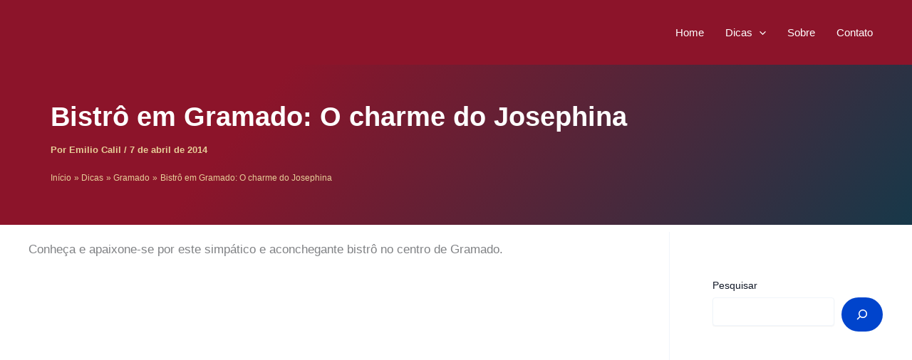

--- FILE ---
content_type: text/html; charset=UTF-8
request_url: https://www.dicasdaserragaucha.com.br/dicas/gramado/bistro-josephina/
body_size: 22574
content:
<!DOCTYPE html><html lang="pt-BR"><head><meta charset="UTF-8"><meta name="viewport" content="width=device-width, initial-scale=1"><link rel="profile" href="https://gmpg.org/xfn/11"><meta name="robots" content="index, follow, max-image-preview:large, max-snippet:-1, max-video-preview:-1"><link data-optimized="1" media="all" href="https://www.dicasdaserragaucha.com.br/wp-content/litespeed/css/26b9588e11967f37ac3273c86b930702.css?ver=30702" rel="stylesheet"><title>Bistr&ocirc; em Gramado: O charme do Josephina |</title><meta name="description" content="Conhe&ccedil;a e apaixone-se pelo simp&aacute;tico e aconchegante bistr&ocirc; Josephina no centro de Gramado."><link rel="canonical" href="https://www.dicasdaserragaucha.com.br/dicas/gramado/bistro-josephina/"><meta property="og:locale" content="pt_BR"><meta property="og:type" content="article"><meta property="og:title" content="Bistr&ocirc; em Gramado: O charme do Josephina |"><meta property="og:description" content="Conhe&ccedil;a e apaixone-se pelo simp&aacute;tico e aconchegante bistr&ocirc; Josephina no centro de Gramado."><meta property="og:url" content="https://www.dicasdaserragaucha.com.br/dicas/gramado/bistro-josephina/"><meta property="article:publisher" content="https://www.facebook.com/DicasDaSerraGauchaOficial"><meta property="article:author" content="https://www.facebook.com/dicasdaserragauchaoficial"><meta property="article:published_time" content="2014-04-07T20:08:00+00:00"><meta property="article:modified_time" content="2024-10-04T20:59:00+00:00"><meta property="og:image" content="https://www.dicasdaserragaucha.com.br/wp-content/uploads/2014/04/35_josephina_01.jpg"><meta property="og:image:width" content="600"><meta property="og:image:height" content="400"><meta property="og:image:type" content="image/jpeg"><meta name="author" content="Emilio Calil"><meta name="twitter:card" content="summary_large_image"><meta name="twitter:creator" content="@BlogSerraGaucha"><meta name="twitter:site" content="@BlogSerraGaucha"><link rel="amphtml" href="https://www.dicasdaserragaucha.com.br/dicas/gramado/bistro-josephina/amp/"><meta name="generator" content="AMP for WP 1.1.7.1"><link rel="alternate" type="application/rss+xml" title="Feed para &raquo;" href="https://www.dicasdaserragaucha.com.br/feed/"><link rel="alternate" type="application/rss+xml" title="Feed de coment&aacute;rios para &raquo;" href="https://www.dicasdaserragaucha.com.br/comments/feed/"><link rel="alternate" type="application/rss+xml" title="Feed de coment&aacute;rios para &raquo; Bistr&ocirc; em Gramado: O charme do Josephina" href="https://www.dicasdaserragaucha.com.br/dicas/gramado/bistro-josephina/feed/"><link rel="alternate" type="application/rss+xml" title="Feed de &raquo; Story" href="https://www.dicasdaserragaucha.com.br/web-stories/feed/"> <!--[if IE]> <script src="https://www.dicasdaserragaucha.com.br/wp-content/themes/astra/assets/js/minified/flexibility.min.js?time=1763223494" id="astra-flexibility-js" type="cwvpsbdelayedscript" defer="defer"></script> <script id="astra-flexibility-js-after" type="cwvpsbdelayedscript">flexibility(document.documentElement);</script> <![endif]--><meta name="generator" content="dominant-color-images 1.2.0"><meta name="generator" content="performance-lab 4.0.0; plugins: dominant-color-images"><link rel="pingback" href="https://www.dicasdaserragaucha.com.br/xmlrpc.php"> <script type="application/ld+json" class="saswp-schema-markup-output">[{"@context":"https:\/\/schema.org\/","@graph":[{"@context":"https:\/\/schema.org\/","@type":"SiteNavigationElement","@id":"https:\/\/www.dicasdaserragaucha.com.br\/#whatsapp","name":"WHATSAPP","url":"https:\/\/api.whatsapp.com\/send?phone=5511981330221&text=Ol%C3%A1%2C%20preciso%20de%20ajuda%20com%20minha%20viagem%20para%20a%20Serra%20Gaucha"},{"@context":"https:\/\/schema.org\/","@type":"SiteNavigationElement","@id":"https:\/\/www.dicasdaserragaucha.com.br\/#onde-ficar","name":"ONDE FICAR","url":"https:\/\/www.dicasdaserragaucha.com.br\/tag\/hoteis-na-serra-gaucha\/"},{"@context":"https:\/\/schema.org\/","@type":"SiteNavigationElement","@id":"https:\/\/www.dicasdaserragaucha.com.br\/#onde-comer","name":"ONDE COMER","url":"https:\/\/www.dicasdaserragaucha.com.br\/tag\/restaurantes-na-serra-gaucha\/"},{"@context":"https:\/\/schema.org\/","@type":"SiteNavigationElement","@id":"https:\/\/www.dicasdaserragaucha.com.br\/#o-que-fazer","name":"O QUE FAZER","url":"https:\/\/www.dicasdaserragaucha.com.br\/tag\/passeios-na-serra-gaucha\/"},{"@context":"https:\/\/schema.org\/","@type":"SiteNavigationElement","@id":"https:\/\/www.dicasdaserragaucha.com.br\/#contato","name":"CONTATO","url":"https:\/\/www.dicasdaserragaucha.com.br\/contato\/"}]},
{"@context":"https:\/\/schema.org\/","@type":"BreadcrumbList","@id":"https:\/\/www.dicasdaserragaucha.com.br\/dicas\/gramado\/bistro-josephina\/#breadcrumb","itemListElement":[{"@type":"ListItem","position":1,"item":{"@id":"https:\/\/www.dicasdaserragaucha.com.br","name":"Dicas da Serra Ga\u00facha"}},{"@type":"ListItem","position":2,"item":{"@id":"https:\/\/www.dicasdaserragaucha.com.br\/dicas\/gramado\/","name":"Gramado"}},{"@type":"ListItem","position":3,"item":{"@id":"https:\/\/www.dicasdaserragaucha.com.br\/dicas\/gramado\/bistro-josephina\/","name":"Bistr\u00f4 em Gramado: O charme do Josephina"}}]},
{"@context":"https:\/\/schema.org\/","@type":"BreadcrumbList","@id":"https:\/\/www.dicasdaserragaucha.com.br\/dicas\/gramado\/bistro-josephina\/#breadcrumb","itemListElement":[{"@type":"ListItem","position":1,"item":{"@id":"https:\/\/www.dicasdaserragaucha.com.br","name":"Dicas da Serra Ga\u00facha"}},{"@type":"ListItem","position":2,"item":{"@id":"https:\/\/www.dicasdaserragaucha.com.br\/dicas\/gramado\/","name":"Gramado"}},{"@type":"ListItem","position":3,"item":{"@id":"https:\/\/www.dicasdaserragaucha.com.br\/dicas\/gramado\/bistro-josephina\/","name":"Bistr\u00f4 em Gramado: O charme do Josephina"}}]},
{"@context":"https:\/\/schema.org\/","@type":"Article","@id":"https:\/\/www.dicasdaserragaucha.com.br\/dicas\/gramado\/bistro-josephina\/#Article","url":"https:\/\/www.dicasdaserragaucha.com.br\/dicas\/gramado\/bistro-josephina\/","inLanguage":"pt-BR","mainEntityOfPage":"https:\/\/www.dicasdaserragaucha.com.br\/dicas\/gramado\/bistro-josephina\/","headline":"Bistr\u00f4 em Gramado: O charme do Josephina","description":"Conhe\u00e7a e apaixone-se pelo simp\u00e1tico e aconchegante bistr\u00f4 Josephina no centro de Gramado.","articleBody":"Conhe\u00e7a e apaixone-se por este simp\u00e1tico e aconchegante bistr\u00f4 no centro de Gramado.              Comer bem \u00e9 um dos grandes prazeres da vida. A boa gastronomia \u00e9 muito mais do que combina\u00e7\u00f5es de ingredientes. Existe todo um ritual que envolve a aprecia\u00e7\u00e3o de uma boa refei\u00e7\u00e3o e, sem d\u00favida, parte fundamental disso \u00e9 o ambiente.    Bons restaurantes s\u00e3o aqueles que procuram agradar a todos os sentidos dos clientes, n\u00e3o apenas ao olfato e paladar. \u00c9 preciso pensar na vis\u00e3o, pela decora\u00e7\u00e3o escolhida; na audi\u00e7\u00e3o, pela m\u00fasica ambiente (ou aus\u00eancia dela) e no tato, pelo conforto com que nos acomodamos em suas mesas.    Em Gramado existem muitos lugares que preenchem esses requisitos. Mas sempre tem aquele favorito que acaba se destacando. Para a Aline e eu, nosso dileto \u00e9 o charmoso bistr\u00f4 Josephina (josephinacafe.com.br). Um lugar acolhedor que combina perfeitamente o requinte com o r\u00fastico, oferecendo momentos inesquec\u00edveis.     Em dias frios, mantas de pele colocadas sobre as cadeiras na rua aquecem os clientes.    O Josephina est\u00e1 localizado na rua Pedro Benetti, n\u00ba 22, no centro de Gramado, bem ao lado da igreja de S\u00e3o Pedro. \u00c9 parada obrigat\u00f3ria para quem quer comer bem. N\u00f3s j\u00e1 o conhec\u00edamos da primeira vez em que estivemos na cidade, quando paramos ali para um doce e uma ta\u00e7a de vinho \u2013 soberbos, por sinal. Mas acabamos n\u00e3o jantando l\u00e1, erro esse que corrigimos em nossa \u00faltima viagem.      Belos detalhes e a preocupa\u00e7\u00e3o com a decora\u00e7\u00e3o do Josephina criam um ambiente agrad\u00e1vel e que merece ser curtido sem pressa.    O lugar \u00e9 encantador e aconchegante. A decora\u00e7\u00e3o remete aos bistr\u00f4s parisienses e a m\u00fasica ambiente (um suave jazz) complementa o clima rom\u00e2ntico e intimista. Ele lembra um bistr\u00f4 que adoramos em S\u00e3o Paulo, mas com pre\u00e7os bem mais acess\u00edveis \u2013 prova de que \u00e9 poss\u00edvel oferecer um servi\u00e7o fino e diferenciado a pre\u00e7os justos. Conceito comum na Europa.      O r\u00fastico interior do Josephina cria um clima intimista e nos transporta aos bistr\u00f4s de Paris.    O apre\u00e7o (e preserva\u00e7\u00e3o) dos gramadenses pela hist\u00f3ria se faz presente no Josephina. Quatro irm\u00e3os se reuniram para transformar a casa constru\u00edda por seus bisav\u00f3s na d\u00e9cada de 50 neste charmoso bistr\u00f4, preservando objetos pessoais em seu interior, o que s\u00f3 enriquece o ambiente. A viv\u00eancia dos irm\u00e3os na Alemanha, \u00c1ustria e Nova York ajudou a criar o diferencial da casa \u2013 do ambiente e decora\u00e7\u00e3o ao card\u00e1pio e atendimento.            Voc\u00ea j\u00e1 consegue se imaginar refestelado nessa poltrona, ouvindo o crepitar da lareira enquanto l\u00ea um livro e aprecia um bom vinho? Esses momentos de prazer n\u00e3o precisam custar uma fortuna.    Na noite em que estivemos l\u00e1, o frio imperava nas ruas. Fazia uma m\u00e9dia de 6 graus quando chegamos ao Josephina e, para aquecer os cora\u00e7\u00f5es, optamos por um festival de sopas acompanhado por um Duetto da Casa Valduga, bom vinho da Serra Ga\u00facha. Eu me concentrei apenas na sopa de cebola, que \u00e9 divina. Minha esposa e nossas companhias (minha cunhada e sua prima) optaram pelo especial da noite: voc\u00ea escolhia tr\u00eas sabores do menu e eles iam servindo a sequ\u00eancia. Vale destacar o caldo de feij\u00e3o preto. Ah, boas lembran\u00e7as...      Sant\u00e9! Um brinde \u00e0s coisas que realmente nos fazem felizes: Boas companhias!    O Josephina \u00e9 perfeito para se ir sozinho, com bom livro debaixo do bra\u00e7o, e ficar ali umas duas horas. Ou para ir a dois e trocar olhares \u00e0 luz de vela, conversando sem palavras. Ou com amigos, seja para debater os grandes problemas do mundo ou jogar conversa fora (o que d\u00e1 na mesma).    O servi\u00e7o tamb\u00e9m merece elogios, em especial pelo atendimento da Fran, que foi extremamente simp\u00e1tica e divertida, oferecendo-se para tirar fotos e mantendo uma conversa sincera.    O balc\u00e3o de doces \u00e9 um show \u00e0 parte. Voc\u00ea n\u00e3o sabe o que escolher - e experimente as sobremesas do card\u00e1pio, com muitas receitas originais da Bav\u00e1ria. Enfim, se estiver em Gramado, v\u00e1 ao Josephina. Seja para almo\u00e7ar, jantar, comer um doce ou mesmo para um caf\u00e9 enquanto relaxa e aprecia o movimento na rua.      Os irrecus\u00e1veis doces e sobremesas do Josephina. Escolha qualquer um, s\u00e3o todos fant\u00e1sticos!  Mais informa\u00e7\u00f5es sobre o Josephina  Site: www.josephinacafe.com.br  Facebook: www.facebook.com\/josephina.gramado  Twitter: @josephinacafe  Onde: Rua Pedro Benetti, 22 - Centro - Gramado  Hor\u00e1rios: Aberto de ter\u00e7as a domingos, das 11:30 \u00e0s 23:00  Tel.: (54) 3286-9778  Veja o mapa \u00bb     Localiza\u00e7\u00e3o do Josephina","keywords":"Bistr\u00f4 em Gramado, Caf\u00e9 em Gramado, Gastronomia em Gramado, Josephina, Restaurantes na Serra Ga\u00facha, ","datePublished":"2014-04-07T17:08:00-03:00","dateModified":"2024-10-04T17:59:00-03:00","author":{"@type":"Person","name":"Emilio Calil","description":"Empres\u00e1rio, palestrante e escritor, Em\u00edlio Calil \u00e9 especialista em turismo e cultura da Serra Ga\u00facha. Desde 2013 mant\u00e9m o blog Dicas da Serra Ga\u00facha, onde compartilha roteiros, experi\u00eancias e curiosidades de Gramado, Canela e arredores. Apreciador de boa gastronomia, bons vinhos e boa conversa, escreve como quem vive \u2014 e ama \u2014 cada detalhe das montanhas ga\u00fachas.","url":"https:\/\/www.dicasdaserragaucha.com.br\/author\/gramadmin\/","sameAs":["https:\/\/dicasdaserragaucha.com.br","https:\/\/www.facebook.com\/dicasdaserragauchaoficial","BlogSerraGaucha","https:\/\/www.instagram.com\/dicasdaserragaucha\/","https:\/\/br.pinterest.com\/dicasdaserragaucha\/"],"image":{"@type":"ImageObject","url":"https:\/\/www.dicasdaserragaucha.com.br\/wp-content\/litespeed\/avatar\/e8c7afbe9067451465d704fc89f9adbe.jpg?ver=1763067891","height":96,"width":96}},"editor":{"@type":"Person","name":"Emilio Calil","description":"Empres\u00e1rio, palestrante e escritor, Em\u00edlio Calil \u00e9 especialista em turismo e cultura da Serra Ga\u00facha. Desde 2013 mant\u00e9m o blog Dicas da Serra Ga\u00facha, onde compartilha roteiros, experi\u00eancias e curiosidades de Gramado, Canela e arredores. Apreciador de boa gastronomia, bons vinhos e boa conversa, escreve como quem vive \u2014 e ama \u2014 cada detalhe das montanhas ga\u00fachas.","url":"https:\/\/www.dicasdaserragaucha.com.br\/author\/gramadmin\/","sameAs":["https:\/\/dicasdaserragaucha.com.br","https:\/\/www.facebook.com\/dicasdaserragauchaoficial","BlogSerraGaucha","https:\/\/www.instagram.com\/dicasdaserragaucha\/","https:\/\/br.pinterest.com\/dicasdaserragaucha\/"],"image":{"@type":"ImageObject","url":"https:\/\/www.dicasdaserragaucha.com.br\/wp-content\/litespeed\/avatar\/e8c7afbe9067451465d704fc89f9adbe.jpg?ver=1763067891","height":96,"width":96}},"publisher":{"@type":"Organization","name":"Dicas da Serra Ga\u00facha","url":"https:\/\/www.dicasdaserragaucha.com.br\/","logo":{"@type":"ImageObject","url":"https:\/\/www.dicasdaserragaucha.com.br\/wp-content\/uploads\/2019\/05\/dicas-serra-gaucha.jpg","width":382,"height":109}},"image":[{"@type":"ImageObject","@id":"https:\/\/www.dicasdaserragaucha.com.br\/dicas\/gramado\/bistro-josephina\/#primaryimage","url":"https:\/\/www.dicasdaserragaucha.com.br\/wp-content\/uploads\/2014\/04\/35_josephina_01-1200x800.jpg","width":"1200","height":"800","caption":"Bistr\u00f4 em Gramado: O charme do Josephina"},{"@type":"ImageObject","url":"https:\/\/www.dicasdaserragaucha.com.br\/wp-content\/uploads\/2014\/04\/35_josephina_01-1200x900.jpg","width":"1200","height":"900","caption":"Bistr\u00f4 em Gramado: O charme do Josephina"},{"@type":"ImageObject","url":"https:\/\/www.dicasdaserragaucha.com.br\/wp-content\/uploads\/2014\/04\/35_josephina_01-1200x675.jpg","width":"1200","height":"675","caption":"Bistr\u00f4 em Gramado: O charme do Josephina"},{"@type":"ImageObject","url":"https:\/\/www.dicasdaserragaucha.com.br\/wp-content\/uploads\/2014\/04\/35_josephina_01-600x600.jpg","width":"600","height":"600","caption":"Bistr\u00f4 em Gramado: O charme do Josephina"}]},
{"@context":"https:\/\/schema.org\/","@type":"BlogPosting","@id":"https:\/\/www.dicasdaserragaucha.com.br\/dicas\/gramado\/bistro-josephina\/#BlogPosting","url":"https:\/\/www.dicasdaserragaucha.com.br\/dicas\/gramado\/bistro-josephina\/","inLanguage":"pt-BR","mainEntityOfPage":"https:\/\/www.dicasdaserragaucha.com.br\/dicas\/gramado\/bistro-josephina\/","headline":"Bistr\u00f4 em Gramado: O charme do Josephina","description":"Conhe\u00e7a e apaixone-se pelo simp\u00e1tico e aconchegante bistr\u00f4 Josephina no centro de Gramado.","articleBody":"Conhe\u00e7a e apaixone-se por este simp\u00e1tico e aconchegante bistr\u00f4 no centro de Gramado.              Comer bem \u00e9 um dos grandes prazeres da vida. A boa gastronomia \u00e9 muito mais do que combina\u00e7\u00f5es de ingredientes. Existe todo um ritual que envolve a aprecia\u00e7\u00e3o de uma boa refei\u00e7\u00e3o e, sem d\u00favida, parte fundamental disso \u00e9 o ambiente.    Bons restaurantes s\u00e3o aqueles que procuram agradar a todos os sentidos dos clientes, n\u00e3o apenas ao olfato e paladar. \u00c9 preciso pensar na vis\u00e3o, pela decora\u00e7\u00e3o escolhida; na audi\u00e7\u00e3o, pela m\u00fasica ambiente (ou aus\u00eancia dela) e no tato, pelo conforto com que nos acomodamos em suas mesas.    Em Gramado existem muitos lugares que preenchem esses requisitos. Mas sempre tem aquele favorito que acaba se destacando. Para a Aline e eu, nosso dileto \u00e9 o charmoso bistr\u00f4 Josephina (josephinacafe.com.br). Um lugar acolhedor que combina perfeitamente o requinte com o r\u00fastico, oferecendo momentos inesquec\u00edveis.     Em dias frios, mantas de pele colocadas sobre as cadeiras na rua aquecem os clientes.    O Josephina est\u00e1 localizado na rua Pedro Benetti, n\u00ba 22, no centro de Gramado, bem ao lado da igreja de S\u00e3o Pedro. \u00c9 parada obrigat\u00f3ria para quem quer comer bem. N\u00f3s j\u00e1 o conhec\u00edamos da primeira vez em que estivemos na cidade, quando paramos ali para um doce e uma ta\u00e7a de vinho \u2013 soberbos, por sinal. Mas acabamos n\u00e3o jantando l\u00e1, erro esse que corrigimos em nossa \u00faltima viagem.      Belos detalhes e a preocupa\u00e7\u00e3o com a decora\u00e7\u00e3o do Josephina criam um ambiente agrad\u00e1vel e que merece ser curtido sem pressa.    O lugar \u00e9 encantador e aconchegante. A decora\u00e7\u00e3o remete aos bistr\u00f4s parisienses e a m\u00fasica ambiente (um suave jazz) complementa o clima rom\u00e2ntico e intimista. Ele lembra um bistr\u00f4 que adoramos em S\u00e3o Paulo, mas com pre\u00e7os bem mais acess\u00edveis \u2013 prova de que \u00e9 poss\u00edvel oferecer um servi\u00e7o fino e diferenciado a pre\u00e7os justos. Conceito comum na Europa.      O r\u00fastico interior do Josephina cria um clima intimista e nos transporta aos bistr\u00f4s de Paris.    O apre\u00e7o (e preserva\u00e7\u00e3o) dos gramadenses pela hist\u00f3ria se faz presente no Josephina. Quatro irm\u00e3os se reuniram para transformar a casa constru\u00edda por seus bisav\u00f3s na d\u00e9cada de 50 neste charmoso bistr\u00f4, preservando objetos pessoais em seu interior, o que s\u00f3 enriquece o ambiente. A viv\u00eancia dos irm\u00e3os na Alemanha, \u00c1ustria e Nova York ajudou a criar o diferencial da casa \u2013 do ambiente e decora\u00e7\u00e3o ao card\u00e1pio e atendimento.            Voc\u00ea j\u00e1 consegue se imaginar refestelado nessa poltrona, ouvindo o crepitar da lareira enquanto l\u00ea um livro e aprecia um bom vinho? Esses momentos de prazer n\u00e3o precisam custar uma fortuna.    Na noite em que estivemos l\u00e1, o frio imperava nas ruas. Fazia uma m\u00e9dia de 6 graus quando chegamos ao Josephina e, para aquecer os cora\u00e7\u00f5es, optamos por um festival de sopas acompanhado por um Duetto da Casa Valduga, bom vinho da Serra Ga\u00facha. Eu me concentrei apenas na sopa de cebola, que \u00e9 divina. Minha esposa e nossas companhias (minha cunhada e sua prima) optaram pelo especial da noite: voc\u00ea escolhia tr\u00eas sabores do menu e eles iam servindo a sequ\u00eancia. Vale destacar o caldo de feij\u00e3o preto. Ah, boas lembran\u00e7as...      Sant\u00e9! Um brinde \u00e0s coisas que realmente nos fazem felizes: Boas companhias!    O Josephina \u00e9 perfeito para se ir sozinho, com bom livro debaixo do bra\u00e7o, e ficar ali umas duas horas. Ou para ir a dois e trocar olhares \u00e0 luz de vela, conversando sem palavras. Ou com amigos, seja para debater os grandes problemas do mundo ou jogar conversa fora (o que d\u00e1 na mesma).    O servi\u00e7o tamb\u00e9m merece elogios, em especial pelo atendimento da Fran, que foi extremamente simp\u00e1tica e divertida, oferecendo-se para tirar fotos e mantendo uma conversa sincera.    O balc\u00e3o de doces \u00e9 um show \u00e0 parte. Voc\u00ea n\u00e3o sabe o que escolher - e experimente as sobremesas do card\u00e1pio, com muitas receitas originais da Bav\u00e1ria. Enfim, se estiver em Gramado, v\u00e1 ao Josephina. Seja para almo\u00e7ar, jantar, comer um doce ou mesmo para um caf\u00e9 enquanto relaxa e aprecia o movimento na rua.      Os irrecus\u00e1veis doces e sobremesas do Josephina. Escolha qualquer um, s\u00e3o todos fant\u00e1sticos!  Mais informa\u00e7\u00f5es sobre o Josephina  Site: www.josephinacafe.com.br  Facebook: www.facebook.com\/josephina.gramado  Twitter: @josephinacafe  Onde: Rua Pedro Benetti, 22 - Centro - Gramado  Hor\u00e1rios: Aberto de ter\u00e7as a domingos, das 11:30 \u00e0s 23:00  Tel.: (54) 3286-9778  Veja o mapa \u00bb     Localiza\u00e7\u00e3o do Josephina","keywords":"Bistr\u00f4 em Gramado, Caf\u00e9 em Gramado, Gastronomia em Gramado, Josephina, Restaurantes na Serra Ga\u00facha, ","datePublished":"2014-04-07T17:08:00-03:00","dateModified":"2024-10-04T17:59:00-03:00","author":{"@type":"Person","name":"Emilio Calil","description":"Empres\u00e1rio, palestrante e escritor, Em\u00edlio Calil \u00e9 especialista em turismo e cultura da Serra Ga\u00facha. Desde 2013 mant\u00e9m o blog Dicas da Serra Ga\u00facha, onde compartilha roteiros, experi\u00eancias e curiosidades de Gramado, Canela e arredores. Apreciador de boa gastronomia, bons vinhos e boa conversa, escreve como quem vive \u2014 e ama \u2014 cada detalhe das montanhas ga\u00fachas.","url":"https:\/\/www.dicasdaserragaucha.com.br\/author\/gramadmin\/","sameAs":["https:\/\/dicasdaserragaucha.com.br","https:\/\/www.facebook.com\/dicasdaserragauchaoficial","BlogSerraGaucha","https:\/\/www.instagram.com\/dicasdaserragaucha\/","https:\/\/br.pinterest.com\/dicasdaserragaucha\/"],"image":{"@type":"ImageObject","url":"https:\/\/www.dicasdaserragaucha.com.br\/wp-content\/litespeed\/avatar\/e8c7afbe9067451465d704fc89f9adbe.jpg?ver=1763067891","height":96,"width":96}},"editor":{"@type":"Person","name":"Emilio Calil","description":"Empres\u00e1rio, palestrante e escritor, Em\u00edlio Calil \u00e9 especialista em turismo e cultura da Serra Ga\u00facha. Desde 2013 mant\u00e9m o blog Dicas da Serra Ga\u00facha, onde compartilha roteiros, experi\u00eancias e curiosidades de Gramado, Canela e arredores. Apreciador de boa gastronomia, bons vinhos e boa conversa, escreve como quem vive \u2014 e ama \u2014 cada detalhe das montanhas ga\u00fachas.","url":"https:\/\/www.dicasdaserragaucha.com.br\/author\/gramadmin\/","sameAs":["https:\/\/dicasdaserragaucha.com.br","https:\/\/www.facebook.com\/dicasdaserragauchaoficial","BlogSerraGaucha","https:\/\/www.instagram.com\/dicasdaserragaucha\/","https:\/\/br.pinterest.com\/dicasdaserragaucha\/"],"image":{"@type":"ImageObject","url":"https:\/\/www.dicasdaserragaucha.com.br\/wp-content\/litespeed\/avatar\/e8c7afbe9067451465d704fc89f9adbe.jpg?ver=1763067891","height":96,"width":96}},"publisher":{"@type":"Organization","name":"Dicas da Serra Ga\u00facha","url":"https:\/\/www.dicasdaserragaucha.com.br\/","logo":{"@type":"ImageObject","url":"https:\/\/www.dicasdaserragaucha.com.br\/wp-content\/uploads\/2019\/05\/dicas-serra-gaucha.jpg","width":382,"height":109}},"image":[{"@type":"ImageObject","@id":"https:\/\/www.dicasdaserragaucha.com.br\/dicas\/gramado\/bistro-josephina\/#primaryimage","url":"https:\/\/www.dicasdaserragaucha.com.br\/wp-content\/uploads\/2014\/04\/35_josephina_01-1200x800.jpg","width":"1200","height":"800","caption":"Bistr\u00f4 em Gramado: O charme do Josephina"},{"@type":"ImageObject","url":"https:\/\/www.dicasdaserragaucha.com.br\/wp-content\/uploads\/2014\/04\/35_josephina_01-1200x900.jpg","width":"1200","height":"900","caption":"Bistr\u00f4 em Gramado: O charme do Josephina"},{"@type":"ImageObject","url":"https:\/\/www.dicasdaserragaucha.com.br\/wp-content\/uploads\/2014\/04\/35_josephina_01-1200x675.jpg","width":"1200","height":"675","caption":"Bistr\u00f4 em Gramado: O charme do Josephina"},{"@type":"ImageObject","url":"https:\/\/www.dicasdaserragaucha.com.br\/wp-content\/uploads\/2014\/04\/35_josephina_01-600x600.jpg","width":"600","height":"600","caption":"Bistr\u00f4 em Gramado: O charme do Josephina"}]},
{"@context":"https:\/\/schema.org\/","@type":"WebPage","@id":"https:\/\/www.dicasdaserragaucha.com.br\/dicas\/gramado\/bistro-josephina\/#webpage","name":"Bistr\u00f4 em Gramado: O charme do Josephina","url":"https:\/\/www.dicasdaserragaucha.com.br\/dicas\/gramado\/bistro-josephina\/","lastReviewed":"2024-10-04T17:59:00-03:00","dateCreated":"2014-04-07T17:08:00-03:00","inLanguage":"pt-BR","description":"Conhe\u00e7a e apaixone-se pelo simp\u00e1tico e aconchegante bistr\u00f4 Josephina no centro de Gramado.","keywords":"Bistr\u00f4 em Gramado, Caf\u00e9 em Gramado, Gastronomia em Gramado, Josephina, Restaurantes na Serra Ga\u00facha, ","mainEntity":{"@type":"Article","mainEntityOfPage":"https:\/\/www.dicasdaserragaucha.com.br\/dicas\/gramado\/bistro-josephina\/","headline":"Bistr\u00f4 em Gramado: O charme do Josephina","description":"Conhe\u00e7a e apaixone-se pelo simp\u00e1tico e aconchegante bistr\u00f4 Josephina no centro de Gramado.","keywords":"Bistr\u00f4 em Gramado, Caf\u00e9 em Gramado, Gastronomia em Gramado, Josephina, Restaurantes na Serra Ga\u00facha, ","datePublished":"2014-04-07T17:08:00-03:00","dateModified":"2024-10-04T17:59:00-03:00","author":{"@type":"Person","name":"Emilio Calil","description":"Empres\u00e1rio, palestrante e escritor, Em\u00edlio Calil \u00e9 especialista em turismo e cultura da Serra Ga\u00facha. Desde 2013 mant\u00e9m o blog Dicas da Serra Ga\u00facha, onde compartilha roteiros, experi\u00eancias e curiosidades de Gramado, Canela e arredores. Apreciador de boa gastronomia, bons vinhos e boa conversa, escreve como quem vive \u2014 e ama \u2014 cada detalhe das montanhas ga\u00fachas.","url":"https:\/\/www.dicasdaserragaucha.com.br\/author\/gramadmin\/","sameAs":["https:\/\/dicasdaserragaucha.com.br","https:\/\/www.facebook.com\/dicasdaserragauchaoficial","BlogSerraGaucha","https:\/\/www.instagram.com\/dicasdaserragaucha\/","https:\/\/br.pinterest.com\/dicasdaserragaucha\/"],"image":{"@type":"ImageObject","url":"https:\/\/www.dicasdaserragaucha.com.br\/wp-content\/litespeed\/avatar\/e8c7afbe9067451465d704fc89f9adbe.jpg?ver=1763067891","height":96,"width":96}},"publisher":{"@type":"Organization","name":"Dicas da Serra Ga\u00facha","url":"https:\/\/www.dicasdaserragaucha.com.br\/","logo":{"@type":"ImageObject","url":"https:\/\/www.dicasdaserragaucha.com.br\/wp-content\/uploads\/2019\/05\/dicas-serra-gaucha.jpg","width":382,"height":109}},"image":[{"@type":"ImageObject","@id":"https:\/\/www.dicasdaserragaucha.com.br\/dicas\/gramado\/bistro-josephina\/#primaryimage","url":"https:\/\/www.dicasdaserragaucha.com.br\/wp-content\/uploads\/2014\/04\/35_josephina_01-1200x800.jpg","width":"1200","height":"800","caption":"Bistr\u00f4 em Gramado: O charme do Josephina"},{"@type":"ImageObject","url":"https:\/\/www.dicasdaserragaucha.com.br\/wp-content\/uploads\/2014\/04\/35_josephina_01-1200x900.jpg","width":"1200","height":"900","caption":"Bistr\u00f4 em Gramado: O charme do Josephina"},{"@type":"ImageObject","url":"https:\/\/www.dicasdaserragaucha.com.br\/wp-content\/uploads\/2014\/04\/35_josephina_01-1200x675.jpg","width":"1200","height":"675","caption":"Bistr\u00f4 em Gramado: O charme do Josephina"},{"@type":"ImageObject","url":"https:\/\/www.dicasdaserragaucha.com.br\/wp-content\/uploads\/2014\/04\/35_josephina_01-600x600.jpg","width":"600","height":"600","caption":"Bistr\u00f4 em Gramado: O charme do Josephina"}]},"reviewedBy":{"@type":"Organization","name":"Dicas da Serra Ga\u00facha","url":"https:\/\/www.dicasdaserragaucha.com.br\/","logo":{"@type":"ImageObject","url":"https:\/\/www.dicasdaserragaucha.com.br\/wp-content\/uploads\/2019\/05\/dicas-serra-gaucha.jpg","width":382,"height":109}},"publisher":{"@type":"Organization","name":"Dicas da Serra Ga\u00facha","url":"https:\/\/www.dicasdaserragaucha.com.br\/","logo":{"@type":"ImageObject","url":"https:\/\/www.dicasdaserragaucha.com.br\/wp-content\/uploads\/2019\/05\/dicas-serra-gaucha.jpg","width":382,"height":109}}}]</script> <link rel="icon" href="https://www.dicasdaserragaucha.com.br/wp-content/uploads/2019/12/favicon-serra-gaucha-150x150.jpg" sizes="32x32"><link rel="icon" href="https://www.dicasdaserragaucha.com.br/wp-content/uploads/2019/12/favicon-serra-gaucha-300x300.jpg" sizes="192x192"><link rel="apple-touch-icon" href="https://www.dicasdaserragaucha.com.br/wp-content/uploads/2019/12/favicon-serra-gaucha-300x300.jpg"><meta name="msapplication-TileImage" content="https://www.dicasdaserragaucha.com.br/wp-content/uploads/2019/12/favicon-serra-gaucha-300x300.jpg"> <noscript><style id="rocket-lazyload-nojs-css">.rll-youtube-player,[data-lazy-src]{display:none !important}</style></noscript></head><body data-rsssl="1" itemtype="https://schema.org/Blog" itemscope="itemscope" class="wp-singular post-template-default single single-post postid-5636 single-format-standard wp-custom-logo wp-embed-responsive wp-theme-astra ast-desktop ast-plain-container ast-right-sidebar astra-4.11.13 group-blog ast-blog-single-style-1 ast-single-post ast-inherit-site-logo-transparent ast-hfb-header ast-normal-title-enabled"> <a class="skip-link screen-reader-text" href="#content" title="Ir para o conte&uacute;do"> Ir para o conte&uacute;do</a><div class="hfeed site" id="page"><header class="site-header header-main-layout-1 ast-primary-menu-enabled ast-hide-custom-menu-mobile ast-builder-menu-toggle-icon ast-mobile-header-inline" id="masthead" itemtype="https://schema.org/WPHeader" itemscope="itemscope" itemid="#masthead"><div id="ast-desktop-header" data-toggle-type="dropdown"><div class="ast-main-header-wrap main-header-bar-wrap "><div class="ast-primary-header-bar ast-primary-header main-header-bar site-header-focus-item" data-section="section-primary-header-builder"><div class="site-primary-header-wrap ast-builder-grid-row-container site-header-focus-item ast-container" data-section="section-primary-header-builder"><div class="ast-builder-grid-row ast-builder-grid-row-has-sides ast-builder-grid-row-no-center"><div class="site-header-primary-section-left site-header-section ast-flex site-header-section-left"><div class="ast-builder-layout-element ast-flex site-header-focus-item" data-section="title_tagline"><div class="site-branding ast-site-identity" itemtype="https://schema.org/Organization" itemscope="itemscope"> <span class="site-logo-img"><a href="https://www.dicasdaserragaucha.com.br/" class="custom-logo-link" rel="home"><img width="200" height="57" src="data:image/svg+xml,%3Csvg%20xmlns='http://www.w3.org/2000/svg'%20viewBox='0%200%20200%2057'%3E%3C/svg%3E" class="custom-logo has-transparency" alt="Dicas da Serra Ga&uacute;cha" decoding="async" data-lazy-srcset="https://www.dicasdaserragaucha.com.br/wp-content/uploads/2019/12/logo-dicas-serra-gaucha-branco-200x57.png.webp 200w, https://www.dicasdaserragaucha.com.br/wp-content/uploads/2019/12/logo-dicas-serra-gaucha-branco-300x86.png.webp 300w, https://www.dicasdaserragaucha.com.br/wp-content/uploads/2019/12/logo-dicas-serra-gaucha-branco-150x43.png 150w, https://www.dicasdaserragaucha.com.br/wp-content/uploads/2019/12/logo-dicas-serra-gaucha-branco.png.webp 350w" data-lazy-sizes="(max-width: 200px) 100vw, 200px" data-has-transparency="true" data-dominant-color="ffffff" style="--dominant-color: #ffffff;" data-lazy-src="https://www.dicasdaserragaucha.com.br/wp-content/uploads/2019/12/logo-dicas-serra-gaucha-branco-200x57.png"><noscript><img width="200" height="57" src="https://www.dicasdaserragaucha.com.br/wp-content/uploads/2019/12/logo-dicas-serra-gaucha-branco-200x57.png.webp" class="custom-logo has-transparency" alt="Dicas da Serra Ga&uacute;cha" decoding="async" srcset="https://www.dicasdaserragaucha.com.br/wp-content/uploads/2019/12/logo-dicas-serra-gaucha-branco-200x57.png.webp 200w, https://www.dicasdaserragaucha.com.br/wp-content/uploads/2019/12/logo-dicas-serra-gaucha-branco-300x86.png.webp 300w, https://www.dicasdaserragaucha.com.br/wp-content/uploads/2019/12/logo-dicas-serra-gaucha-branco-150x43.png 150w, https://www.dicasdaserragaucha.com.br/wp-content/uploads/2019/12/logo-dicas-serra-gaucha-branco.png.webp 350w" sizes="(max-width: 200px) 100vw, 200px" data-has-transparency="true" data-dominant-color="ffffff" style="--dominant-color: #ffffff;"></noscript></a></span><div class="ast-site-title-wrap"> <span class="site-title" itemprop="name"> <a href="https://www.dicasdaserragaucha.com.br/" rel="home" itemprop="url"> </a> </span></div></div></div></div><div class="site-header-primary-section-right site-header-section ast-flex ast-grid-right-section"><div class="ast-builder-menu-1 ast-builder-menu ast-flex ast-builder-menu-1-focus-item ast-builder-layout-element site-header-focus-item" data-section="section-hb-menu-1"><div class="ast-main-header-bar-alignment"><div class="main-header-bar-navigation"><nav class="site-navigation ast-flex-grow-1 navigation-accessibility site-header-focus-item" id="primary-site-navigation-desktop" aria-label="Primary Site Navigation" itemtype="https://schema.org/SiteNavigationElement" itemscope="itemscope"><div class="main-navigation ast-inline-flex"><ul id="ast-hf-menu-1" class="main-header-menu ast-menu-shadow ast-nav-menu ast-flex submenu-with-border astra-menu-animation-slide-down stack-on-mobile"><li id="menu-item-9494" class="menu-item menu-item-type-post_type menu-item-object-page menu-item-home menu-item-9494"><a href="https://www.dicasdaserragaucha.com.br/" title="Dicas da Serra Ga&uacute;cha" class="menu-link">Home</a></li><li id="menu-item-9493" class="menu-item menu-item-type-post_type menu-item-object-page current_page_parent menu-item-has-children menu-item-9493"><a aria-expanded="false" href="https://www.dicasdaserragaucha.com.br/blog/" title="Todas as dicas est&atilde;o aqui!" class="menu-link">Dicas<span role="application" class="dropdown-menu-toggle ast-header-navigation-arrow" tabindex="0" aria-expanded="false" aria-label="Alternar menu" aria-haspopup="true"><span class="ast-icon icon-arrow"><svg class="ast-arrow-svg" xmlns="http://www.w3.org/2000/svg" xmlns:xlink="http://www.w3.org/1999/xlink" version="1.1" x="0px" y="0px" width="26px" height="16.043px" viewbox="57 35.171 26 16.043" enable-background="new 57 35.171 26 16.043" xml:space="preserve"> <path d="M57.5,38.193l12.5,12.5l12.5-12.5l-2.5-2.5l-10,10l-10-10L57.5,38.193z"></path> </svg></span></span></a><button class="ast-menu-toggle" aria-expanded="false" aria-label="Toggle menu"><span class="screen-reader-text">Alternar menu</span><span class="ast-icon icon-arrow"><svg class="ast-arrow-svg" xmlns="http://www.w3.org/2000/svg" xmlns:xlink="http://www.w3.org/1999/xlink" version="1.1" x="0px" y="0px" width="26px" height="16.043px" viewbox="57 35.171 26 16.043" enable-background="new 57 35.171 26 16.043" xml:space="preserve"> <path d="M57.5,38.193l12.5,12.5l12.5-12.5l-2.5-2.5l-10,10l-10-10L57.5,38.193z"></path> </svg></span></button><ul class="sub-menu"><li id="menu-item-10766" class="menu-item menu-item-type-taxonomy menu-item-object-category menu-item-10766"><a href="https://www.dicasdaserragaucha.com.br/dicas/natal-luz/" class="menu-link"><span class="ast-icon icon-arrow"><svg class="ast-arrow-svg" xmlns="http://www.w3.org/2000/svg" xmlns:xlink="http://www.w3.org/1999/xlink" version="1.1" x="0px" y="0px" width="26px" height="16.043px" viewbox="57 35.171 26 16.043" enable-background="new 57 35.171 26 16.043" xml:space="preserve"> <path d="M57.5,38.193l12.5,12.5l12.5-12.5l-2.5-2.5l-10,10l-10-10L57.5,38.193z"></path> </svg></span>Natal Luz</a></li><li id="menu-item-10765" class="menu-item menu-item-type-taxonomy menu-item-object-category current-post-ancestor current-menu-parent current-post-parent menu-item-10765"><a href="https://www.dicasdaserragaucha.com.br/dicas/gramado/" class="menu-link"><span class="ast-icon icon-arrow"><svg class="ast-arrow-svg" xmlns="http://www.w3.org/2000/svg" xmlns:xlink="http://www.w3.org/1999/xlink" version="1.1" x="0px" y="0px" width="26px" height="16.043px" viewbox="57 35.171 26 16.043" enable-background="new 57 35.171 26 16.043" xml:space="preserve"> <path d="M57.5,38.193l12.5,12.5l12.5-12.5l-2.5-2.5l-10,10l-10-10L57.5,38.193z"></path> </svg></span>Gramado</a></li><li id="menu-item-10767" class="menu-item menu-item-type-taxonomy menu-item-object-category menu-item-10767"><a href="https://www.dicasdaserragaucha.com.br/dicas/canela/" class="menu-link"><span class="ast-icon icon-arrow"><svg class="ast-arrow-svg" xmlns="http://www.w3.org/2000/svg" xmlns:xlink="http://www.w3.org/1999/xlink" version="1.1" x="0px" y="0px" width="26px" height="16.043px" viewbox="57 35.171 26 16.043" enable-background="new 57 35.171 26 16.043" xml:space="preserve"> <path d="M57.5,38.193l12.5,12.5l12.5-12.5l-2.5-2.5l-10,10l-10-10L57.5,38.193z"></path> </svg></span>Canela</a></li><li id="menu-item-10768" class="menu-item menu-item-type-taxonomy menu-item-object-category menu-item-10768"><a href="https://www.dicasdaserragaucha.com.br/dicas/nova-petropolis/" class="menu-link"><span class="ast-icon icon-arrow"><svg class="ast-arrow-svg" xmlns="http://www.w3.org/2000/svg" xmlns:xlink="http://www.w3.org/1999/xlink" version="1.1" x="0px" y="0px" width="26px" height="16.043px" viewbox="57 35.171 26 16.043" enable-background="new 57 35.171 26 16.043" xml:space="preserve"> <path d="M57.5,38.193l12.5,12.5l12.5-12.5l-2.5-2.5l-10,10l-10-10L57.5,38.193z"></path> </svg></span>Nova Petr&oacute;polis</a></li><li id="menu-item-10769" class="menu-item menu-item-type-taxonomy menu-item-object-category menu-item-10769"><a href="https://www.dicasdaserragaucha.com.br/dicas/flores-da-cunha/" class="menu-link"><span class="ast-icon icon-arrow"><svg class="ast-arrow-svg" xmlns="http://www.w3.org/2000/svg" xmlns:xlink="http://www.w3.org/1999/xlink" version="1.1" x="0px" y="0px" width="26px" height="16.043px" viewbox="57 35.171 26 16.043" enable-background="new 57 35.171 26 16.043" xml:space="preserve"> <path d="M57.5,38.193l12.5,12.5l12.5-12.5l-2.5-2.5l-10,10l-10-10L57.5,38.193z"></path> </svg></span>Flores da Cunha</a></li><li id="menu-item-10955" class="menu-item menu-item-type-taxonomy menu-item-object-category menu-item-10955"><a href="https://www.dicasdaserragaucha.com.br/dicas/pinto-bandeira/" class="menu-link"><span class="ast-icon icon-arrow"><svg class="ast-arrow-svg" xmlns="http://www.w3.org/2000/svg" xmlns:xlink="http://www.w3.org/1999/xlink" version="1.1" x="0px" y="0px" width="26px" height="16.043px" viewbox="57 35.171 26 16.043" enable-background="new 57 35.171 26 16.043" xml:space="preserve"> <path d="M57.5,38.193l12.5,12.5l12.5-12.5l-2.5-2.5l-10,10l-10-10L57.5,38.193z"></path> </svg></span>Pinto Bandeira</a></li></ul></li><li id="menu-item-9496" class="menu-item menu-item-type-post_type menu-item-object-page menu-item-9496"><a href="https://www.dicasdaserragaucha.com.br/sobre-este-blog/" class="menu-link">Sobre</a></li><li id="menu-item-9377" class="menu-item menu-item-type-post_type menu-item-object-page menu-item-9377"><a href="https://www.dicasdaserragaucha.com.br/contato/" title="Fale conosco" class="menu-link">Contato</a></li></ul></div></nav></div></div></div></div></div></div></div></div></div><div id="ast-mobile-header" class="ast-mobile-header-wrap " data-type="dropdown"><div class="ast-main-header-wrap main-header-bar-wrap"><div class="ast-primary-header-bar ast-primary-header main-header-bar site-primary-header-wrap site-header-focus-item ast-builder-grid-row-layout-default ast-builder-grid-row-tablet-layout-default ast-builder-grid-row-mobile-layout-default" data-section="section-primary-header-builder"><div class="ast-builder-grid-row ast-builder-grid-row-has-sides ast-builder-grid-row-no-center"><div class="site-header-primary-section-left site-header-section ast-flex site-header-section-left"><div class="ast-builder-layout-element ast-flex site-header-focus-item" data-section="title_tagline"><div class="site-branding ast-site-identity" itemtype="https://schema.org/Organization" itemscope="itemscope"> <span class="site-logo-img"><a href="https://www.dicasdaserragaucha.com.br/" class="custom-logo-link" rel="home"><img width="200" height="57" src="data:image/svg+xml,%3Csvg%20xmlns='http://www.w3.org/2000/svg'%20viewBox='0%200%20200%2057'%3E%3C/svg%3E" class="custom-logo has-transparency" alt="Dicas da Serra Ga&uacute;cha" decoding="async" data-lazy-srcset="https://www.dicasdaserragaucha.com.br/wp-content/uploads/2019/12/logo-dicas-serra-gaucha-branco-200x57.png.webp 200w, https://www.dicasdaserragaucha.com.br/wp-content/uploads/2019/12/logo-dicas-serra-gaucha-branco-300x86.png.webp 300w, https://www.dicasdaserragaucha.com.br/wp-content/uploads/2019/12/logo-dicas-serra-gaucha-branco-150x43.png 150w, https://www.dicasdaserragaucha.com.br/wp-content/uploads/2019/12/logo-dicas-serra-gaucha-branco.png.webp 350w" data-lazy-sizes="(max-width: 200px) 100vw, 200px" data-has-transparency="true" data-dominant-color="ffffff" style="--dominant-color: #ffffff;" data-lazy-src="https://www.dicasdaserragaucha.com.br/wp-content/uploads/2019/12/logo-dicas-serra-gaucha-branco-200x57.png"><noscript><img width="200" height="57" src="https://www.dicasdaserragaucha.com.br/wp-content/uploads/2019/12/logo-dicas-serra-gaucha-branco-200x57.png.webp" class="custom-logo has-transparency" alt="Dicas da Serra Ga&uacute;cha" decoding="async" srcset="https://www.dicasdaserragaucha.com.br/wp-content/uploads/2019/12/logo-dicas-serra-gaucha-branco-200x57.png.webp 200w, https://www.dicasdaserragaucha.com.br/wp-content/uploads/2019/12/logo-dicas-serra-gaucha-branco-300x86.png.webp 300w, https://www.dicasdaserragaucha.com.br/wp-content/uploads/2019/12/logo-dicas-serra-gaucha-branco-150x43.png 150w, https://www.dicasdaserragaucha.com.br/wp-content/uploads/2019/12/logo-dicas-serra-gaucha-branco.png.webp 350w" sizes="(max-width: 200px) 100vw, 200px" data-has-transparency="true" data-dominant-color="ffffff" style="--dominant-color: #ffffff;"></noscript></a></span><div class="ast-site-title-wrap"> <span class="site-title" itemprop="name"> <a href="https://www.dicasdaserragaucha.com.br/" rel="home" itemprop="url"> </a> </span></div></div></div></div><div class="site-header-primary-section-right site-header-section ast-flex ast-grid-right-section"><div class="ast-builder-layout-element ast-flex site-header-focus-item" data-section="section-header-mobile-trigger"><div class="ast-button-wrap"> <button type="button" class="menu-toggle main-header-menu-toggle ast-mobile-menu-trigger-minimal" aria-expanded="false" aria-label="Main menu toggle"> <span class="screen-reader-text">Main Menu</span> <span class="mobile-menu-toggle-icon"> <span aria-hidden="true" class="ahfb-svg-iconset ast-inline-flex svg-baseline"><svg class="ast-mobile-svg ast-menu-svg" fill="currentColor" version="1.1" xmlns="http://www.w3.org/2000/svg" width="24" height="24" viewbox="0 0 24 24"><path d="M3 13h18c0.552 0 1-0.448 1-1s-0.448-1-1-1h-18c-0.552 0-1 0.448-1 1s0.448 1 1 1zM3 7h18c0.552 0 1-0.448 1-1s-0.448-1-1-1h-18c-0.552 0-1 0.448-1 1s0.448 1 1 1zM3 19h18c0.552 0 1-0.448 1-1s-0.448-1-1-1h-18c-0.552 0-1 0.448-1 1s0.448 1 1 1z"></path></svg></span><span aria-hidden="true" class="ahfb-svg-iconset ast-inline-flex svg-baseline"><svg class="ast-mobile-svg ast-close-svg" fill="currentColor" version="1.1" xmlns="http://www.w3.org/2000/svg" width="24" height="24" viewbox="0 0 24 24"><path d="M5.293 6.707l5.293 5.293-5.293 5.293c-0.391 0.391-0.391 1.024 0 1.414s1.024 0.391 1.414 0l5.293-5.293 5.293 5.293c0.391 0.391 1.024 0.391 1.414 0s0.391-1.024 0-1.414l-5.293-5.293 5.293-5.293c0.391-0.391 0.391-1.024 0-1.414s-1.024-0.391-1.414 0l-5.293 5.293-5.293-5.293c-0.391-0.391-1.024-0.391-1.414 0s-0.391 1.024 0 1.414z"></path></svg></span> </span> </button></div></div></div></div></div></div><div class="ast-mobile-header-content content-align-flex-start "><div class="ast-builder-menu-mobile ast-builder-menu ast-builder-menu-mobile-focus-item ast-builder-layout-element site-header-focus-item" data-section="section-header-mobile-menu"><div class="ast-main-header-bar-alignment"><div class="main-header-bar-navigation"><nav class="site-navigation ast-flex-grow-1 navigation-accessibility site-header-focus-item" id="ast-mobile-site-navigation" aria-label="Site Navigation: mobile" itemtype="https://schema.org/SiteNavigationElement" itemscope="itemscope"><div class="main-navigation"><ul id="ast-hf-mobile-menu" class="main-header-menu ast-nav-menu ast-flex submenu-with-border astra-menu-animation-fade stack-on-mobile"><li id="menu-item-6243" class="menu-item menu-item-type-custom menu-item-object-custom menu-item-6243"><a href="https://api.whatsapp.com/send?phone=5511981330221&amp;text=Ol%C3%A1%2C%20preciso%20de%20ajuda%20com%20minha%20viagem%20para%20a%20Serra%20Gaucha" title="Entre em contato por WhatsApp" class="menu-link">WHATSAPP</a></li><li id="menu-item-5862" class="menu-item menu-item-type-taxonomy menu-item-object-post_tag menu-item-5862"><a href="https://www.dicasdaserragaucha.com.br/tag/hoteis-na-serra-gaucha/" class="menu-link">ONDE FICAR</a></li><li id="menu-item-5861" class="menu-item menu-item-type-taxonomy menu-item-object-post_tag menu-item-5861"><a href="https://www.dicasdaserragaucha.com.br/tag/restaurantes-na-serra-gaucha/" class="menu-link">ONDE COMER</a></li><li id="menu-item-5860" class="menu-item menu-item-type-taxonomy menu-item-object-post_tag menu-item-5860"><a href="https://www.dicasdaserragaucha.com.br/tag/passeios-na-serra-gaucha/" class="menu-link">O QUE FAZER</a></li><li id="menu-item-5856" class="menu-item menu-item-type-post_type menu-item-object-page menu-item-5856"><a href="https://www.dicasdaserragaucha.com.br/contato/" class="menu-link">CONTATO</a></li></ul></div></nav></div></div></div></div></div></header><section class="ast-single-entry-banner" data-post-type="post" data-banner-layout="layout-2"><div class="ast-container"><h1 class="entry-title" itemprop="headline">Bistr&ocirc; em Gramado: O charme do Josephina</h1><div class="entry-meta">Por <span class="posted-by vcard author" itemtype="https://schema.org/Person" itemscope="itemscope" itemprop="author"> <a title="Ver todos os posts de Emilio Calil" href="https://www.dicasdaserragaucha.com.br/author/gramadmin/" rel="author" class="url fn n" itemprop="url"> <span class="author-name" itemprop="name"> Emilio Calil </span> </a> </span> / <span class="posted-on"><span class="published" itemprop="datePublished"> 7 de abril de 2014 </span></span></div><div class="ast-breadcrumbs-wrapper"><div class="ast-breadcrumbs-inner"><nav role="navigation" aria-label="Caminho de navega&ccedil;&atilde;o" class="breadcrumb-trail breadcrumbs"><div class="ast-breadcrumbs"><ul class="trail-items"><li class="trail-item trail-begin"><a href="https://www.dicasdaserragaucha.com.br/" rel="home"><span>In&iacute;cio</span></a></li><li class="trail-item"><a href="https://www.dicasdaserragaucha.com.br/dicas/"><span>Dicas</span></a></li><li class="trail-item"><a href="https://www.dicasdaserragaucha.com.br/dicas/gramado/"><span>Gramado</span></a></li><li class="trail-item trail-end"><span><span>Bistr&ocirc; em Gramado: O charme do Josephina</span></span></li></ul></div></nav></div></div></div></section><div id="content" class="site-content"><div class="ast-container"><div id="primary" class="content-area primary"><main id="main" class="site-main"><article class="post-5636 post type-post status-publish format-standard has-post-thumbnail hentry category-gramado tag-bistro-em-gramado tag-cafe-em-gramado tag-gastronomia-em-gramado tag-josephina tag-restaurantes-na-serra-gaucha ast-article-single" id="post-5636" itemtype="https://schema.org/CreativeWork" itemscope="itemscope"><div class="ast-post-format- single-layout-1"><div class="entry-content clear" itemprop="text"><p>Conhe&ccedil;a e apaixone-se por este simp&aacute;tico e aconchegante bistr&ocirc; no centro de Gramado.</p><p><img decoding="async" title="Fachada do Josephina em Gramado" src="data:image/svg+xml,%3Csvg%20xmlns='http://www.w3.org/2000/svg'%20viewBox='0%200%20870%20580'%3E%3C/svg%3E" alt="Fachada do Josephina em Gramado" width="870" height="580" border="0" data-lazy-src="https://4.bp.blogspot.com/-W2ivUe41hWU/U0L5F7RS9HI/AAAAAAAAA_s/_SI2r2r7_hM/s1600/35_josephina_01.jpg"><noscript><img decoding="async" title="Fachada do Josephina em Gramado" src="https://4.bp.blogspot.com/-W2ivUe41hWU/U0L5F7RS9HI/AAAAAAAAA_s/_SI2r2r7_hM/s1600/35_josephina_01.jpg" alt="Fachada do Josephina em Gramado" width="870" height="580" border="0"></noscript></p><div style="float: right; margin: 10px 0px 10px 10px;"><script async src="//pagead2.googlesyndication.com/pagead/js/adsbygoogle.js" type="cwvpsbdelayedscript" defer></script><br> <br> <ins class="adsbygoogle" style="display: inline-block; width: 300px; height: 250px;" data-ad-client="ca-pub-4462491679344661" data-ad-slot="4727550570"></ins><br> <script type="cwvpsbdelayedscript">(adsbygoogle = window.adsbygoogle || []).push({});</script></div><p>Comer bem &eacute; um dos grandes prazeres da vida. A boa gastronomia &eacute; muito mais do que combina&ccedil;&otilde;es de ingredientes. Existe todo um ritual que envolve a aprecia&ccedil;&atilde;o de uma boa refei&ccedil;&atilde;o e, sem d&uacute;vida, parte fundamental disso &eacute; o ambiente.</p><p>Bons restaurantes s&atilde;o aqueles que procuram agradar a <b>todos</b> os sentidos dos clientes, n&atilde;o apenas ao <i>olfato</i> e <i>paladar</i>. &Eacute; preciso pensar na <i>vis&atilde;o</i>, pela decora&ccedil;&atilde;o escolhida; na <i>audi&ccedil;&atilde;o</i>, pela m&uacute;sica ambiente (ou aus&ecirc;ncia dela) e no <i>tato</i>, pelo conforto com que nos acomodamos em suas mesas.</p><p>Em Gramado existem muitos lugares que preenchem esses requisitos. Mas sempre tem aquele favorito que acaba se destacando. Para a <a title="Veja a hist&oacute;ria dela sobre Gramado" href="https://www.dicasdaserragaucha.com.br/dicas/gramado/leitores-aline-paz-de-gramado/" target="_blank" rel="noopener noreferrer">Aline</a> e eu, nosso dileto &eacute; o charmoso bistr&ocirc; <b>Josephina</b> (<a title="Site do Josephina" href="http://josephinacafe.com.br/" target="_blank" rel="noopener noreferrer">josephinacafe.com.br</a>). Um lugar acolhedor que combina perfeitamente o requinte com o r&uacute;stico, oferecendo momentos inesquec&iacute;veis.</p><p><img decoding="async" title="Mesas na entrada do Josephina" src="data:image/svg+xml,%3Csvg%20xmlns='http://www.w3.org/2000/svg'%20viewBox='0%200%20870%20580'%3E%3C/svg%3E" alt="Mesas na entrada do Josephina" width="870" height="580" data-lazy-src="https://3.bp.blogspot.com/-fli5dJ-WuzY/U0L5vVT89XI/AAAAAAAAA_0/ObLPMqugO7E/s1600/35_josephina_02.jpg"><noscript><img decoding="async" title="Mesas na entrada do Josephina" src="https://3.bp.blogspot.com/-fli5dJ-WuzY/U0L5vVT89XI/AAAAAAAAA_0/ObLPMqugO7E/s1600/35_josephina_02.jpg" alt="Mesas na entrada do Josephina" width="870" height="580"></noscript> Em dias frios, mantas de pele colocadas sobre as cadeiras na rua aquecem os clientes.</p><p>O Josephina est&aacute; localizado na rua <strong>Pedro Benetti, n&ordm; 22</strong>, no centro de Gramado, bem ao lado da igreja de S&atilde;o Pedro. &Eacute; parada obrigat&oacute;ria para quem quer comer bem. N&oacute;s j&aacute; o conhec&iacute;amos da primeira vez em que estivemos na cidade, quando paramos ali para um doce e uma ta&ccedil;a de vinho &ndash; soberbos, por sinal. Mas acabamos n&atilde;o jantando l&aacute;, erro esse que corrigimos em nossa &uacute;ltima viagem.</p><p><img decoding="async" style="margin-left: auto; margin-right: auto;" title="Interior do Josephina" src="data:image/svg+xml,%3Csvg%20xmlns='http://www.w3.org/2000/svg'%20viewBox='0%200%20870%20580'%3E%3C/svg%3E" alt="Interior do Josephina" width="870" height="580" data-lazy-src="https://2.bp.blogspot.com/-zjMog311hHk/U0L74AS55UI/AAAAAAAABAQ/VYywTXGTuDI/s1600/35_josephina_04.jpg"><noscript><img decoding="async" style="margin-left: auto; margin-right: auto;" title="Interior do Josephina" src="https://2.bp.blogspot.com/-zjMog311hHk/U0L74AS55UI/AAAAAAAABAQ/VYywTXGTuDI/s1600/35_josephina_04.jpg" alt="Interior do Josephina" width="870" height="580"></noscript><br> Belos detalhes e a preocupa&ccedil;&atilde;o com a decora&ccedil;&atilde;o do Josephina criam um ambiente agrad&aacute;vel e que merece ser curtido sem pressa.</p><p>O lugar &eacute; encantador e aconchegante. A decora&ccedil;&atilde;o remete aos bistr&ocirc;s parisienses e a m&uacute;sica ambiente (um suave jazz) complementa o clima rom&acirc;ntico e intimista. Ele lembra um bistr&ocirc; que adoramos em S&atilde;o Paulo, mas com pre&ccedil;os bem mais acess&iacute;veis &ndash; prova de que &eacute; poss&iacute;vel oferecer um servi&ccedil;o fino e diferenciado a pre&ccedil;os justos. Conceito comum na Europa.</p><p><img decoding="async" title="Interior do Josephina" src="data:image/svg+xml,%3Csvg%20xmlns='http://www.w3.org/2000/svg'%20viewBox='0%200%20870%20580'%3E%3C/svg%3E" alt="Interior do Josephina" width="870" height="580" data-lazy-src="https://3.bp.blogspot.com/-f0_TcUe62aw/U0L6zPWPMzI/AAAAAAAAA_8/ieHAq61xNKM/s1600/35_josephina_03.jpg"><noscript><img decoding="async" title="Interior do Josephina" src="https://3.bp.blogspot.com/-f0_TcUe62aw/U0L6zPWPMzI/AAAAAAAAA_8/ieHAq61xNKM/s1600/35_josephina_03.jpg" alt="Interior do Josephina" width="870" height="580"></noscript><br> O r&uacute;stico interior do Josephina cria um clima intimista e nos transporta aos bistr&ocirc;s de Paris.</p><p>O apre&ccedil;o (e preserva&ccedil;&atilde;o) dos gramadenses pela hist&oacute;ria se faz presente no Josephina. Quatro irm&atilde;os se reuniram para transformar a casa constru&iacute;da por seus bisav&oacute;s na d&eacute;cada de 50 neste charmoso bistr&ocirc;, preservando objetos pessoais em seu interior, o que s&oacute; enriquece o ambiente. A viv&ecirc;ncia dos irm&atilde;os na Alemanha, &Aacute;ustria e Nova York ajudou a criar o diferencial da casa &ndash; do ambiente e decora&ccedil;&atilde;o ao card&aacute;pio e atendimento.</p><p style="text-align: center;"><script async src="//pagead2.googlesyndication.com/pagead/js/adsbygoogle.js" type="cwvpsbdelayedscript" defer></script><br> <br> <ins class="adsbygoogle" style="display: block;" data-ad-client="ca-pub-4462491679344661" data-ad-slot="4110239378" data-ad-format="auto"></ins><br> <script type="cwvpsbdelayedscript">(adsbygoogle = window.adsbygoogle || []).push({});</script></p><p><img decoding="async" style="margin-left: auto; margin-right: auto;" title="Poltrona perto da lareira em um dos c&ocirc;modos do Josephina" src="data:image/svg+xml,%3Csvg%20xmlns='http://www.w3.org/2000/svg'%20viewBox='0%200%20870%20580'%3E%3C/svg%3E" alt="Poltrona perto da lareira em um dos c&ocirc;modos do Josephina" width="870" height="580" data-lazy-src="https://4.bp.blogspot.com/-PNdKglWDops/U0L87gYyWsI/AAAAAAAABAc/5WSh9lRUSM8/s1600/35_josephina_06.jpg"><noscript><img decoding="async" style="margin-left: auto; margin-right: auto;" title="Poltrona perto da lareira em um dos c&ocirc;modos do Josephina" src="https://4.bp.blogspot.com/-PNdKglWDops/U0L87gYyWsI/AAAAAAAABAc/5WSh9lRUSM8/s1600/35_josephina_06.jpg" alt="Poltrona perto da lareira em um dos c&ocirc;modos do Josephina" width="870" height="580"></noscript><br> Voc&ecirc; j&aacute; consegue se imaginar refestelado nessa poltrona, ouvindo o crepitar da lareira enquanto l&ecirc; um livro e aprecia um bom vinho? Esses momentos de prazer n&atilde;o precisam custar uma fortuna.</p><p>Na noite em que estivemos l&aacute;, o frio imperava nas ruas. Fazia uma m&eacute;dia de 6 graus quando chegamos ao Josephina e, para aquecer os cora&ccedil;&otilde;es, optamos por um festival de sopas acompanhado por um <em>Duetto</em> da <a title="Site da Casa Valduga" href="https://www.casavalduga.com.br/" target="_blank" rel="noopener noreferrer">Casa Valduga</a>, bom vinho da Serra Ga&uacute;cha. Eu me concentrei apenas na sopa de cebola, que &eacute; divina. Minha esposa e nossas companhias (minha cunhada e sua prima) optaram pelo especial da noite: voc&ecirc; escolhia tr&ecirc;s sabores do menu e eles iam servindo a sequ&ecirc;ncia. Vale destacar o caldo de feij&atilde;o preto. Ah, boas lembran&ccedil;as&hellip;</p><p><img decoding="async" title="Jantar com pessoas queridas no Josephina" src="data:image/svg+xml,%3Csvg%20xmlns='http://www.w3.org/2000/svg'%20viewBox='0%200%20870%20580'%3E%3C/svg%3E" alt="Jantar com pessoas queridas no Josephina" width="870" height="580" data-lazy-src="https://1.bp.blogspot.com/-CaQsBuw5KeQ/U0L7VlBCvhI/AAAAAAAABAE/I5YK8xX7z4U/s1600/35_josephina_05.jpg"><noscript><img decoding="async" title="Jantar com pessoas queridas no Josephina" src="https://1.bp.blogspot.com/-CaQsBuw5KeQ/U0L7VlBCvhI/AAAAAAAABAE/I5YK8xX7z4U/s1600/35_josephina_05.jpg" alt="Jantar com pessoas queridas no Josephina" width="870" height="580"></noscript><br> Sant&eacute;! Um brinde &agrave;s coisas que realmente nos fazem felizes: Boas companhias!</p><p>O Josephina &eacute; perfeito para se ir sozinho, com bom livro debaixo do bra&ccedil;o, e ficar ali umas duas horas. Ou para ir a dois e trocar olhares &agrave; luz de vela, conversando sem palavras. Ou com amigos, seja para debater os grandes problemas do mundo ou jogar conversa fora (o que d&aacute; na mesma).</p><p>O servi&ccedil;o tamb&eacute;m merece elogios, em especial pelo atendimento da <b>Fran</b>, que foi extremamente simp&aacute;tica e divertida, oferecendo-se para tirar fotos e mantendo uma conversa sincera.</p><p>O balc&atilde;o de doces &eacute; um show &agrave; parte. Voc&ecirc; n&atilde;o sabe o que escolher &ndash; e experimente as sobremesas do card&aacute;pio, com muitas receitas originais da <b>Bav&aacute;ria</b>. Enfim, se estiver em Gramado, v&aacute; ao Josephina. Seja para almo&ccedil;ar, jantar, comer um doce ou mesmo para um caf&eacute; enquanto relaxa e aprecia o movimento na rua.</p><p><img decoding="async" style="margin-left: auto; margin-right: auto;" title="Balc&atilde;o de doces e sobremesas do Josephina" src="data:image/svg+xml,%3Csvg%20xmlns='http://www.w3.org/2000/svg'%20viewBox='0%200%20870%20580'%3E%3C/svg%3E" alt="Balc&atilde;o de doces e sobremesas do Josephina" width="870" height="580" data-lazy-src="https://1.bp.blogspot.com/-Ws8bSFBC0ZY/U0L-zJun_vI/AAAAAAAABAo/2cfsYsT5VKU/s1600/35_josephina_07.jpg"><noscript><img decoding="async" style="margin-left: auto; margin-right: auto;" title="Balc&atilde;o de doces e sobremesas do Josephina" src="https://1.bp.blogspot.com/-Ws8bSFBC0ZY/U0L-zJun_vI/AAAAAAAABAo/2cfsYsT5VKU/s1600/35_josephina_07.jpg" alt="Balc&atilde;o de doces e sobremesas do Josephina" width="870" height="580"></noscript><br> Os irrecus&aacute;veis doces e sobremesas do Josephina. Escolha qualquer um, s&atilde;o todos fant&aacute;sticos!</p><h2>Mais informa&ccedil;&otilde;es sobre o Josephina</h2><p><b>Site</b>: <a title="Site do Josephina" href="http://josephinacafe.com.br/" target="_blank" rel="noopener noreferrer">www.josephinacafe.com.br</a><br> <b>Facebook</b>: <a title="P&aacute;gina do Josephina" href="https://www.facebook.com/josephina.gramado" target="_blank" rel="noopener noreferrer">www.facebook.com/josephina.gramado</a><br> <b>Twitter</b>: <a title="Twitter do Josephina" href="https://www.instagram.com/josephinagramado/" target="_blank" rel="noopener noreferrer" class="broken_link">@josephinacafe</a><br> <b>Onde</b>: Rua Pedro Benetti, 22 &ndash; Centro &ndash; Gramado<br> <b>Hor&aacute;rios</b>: Aberto de ter&ccedil;as a domingos, das 11:30 &agrave;s 23:00<br> <b>Tel</b>.: (54) 3286-9778<br> <a title="Localiza&ccedil;&atilde;o do Josephina" href="https://maps.google.com/maps?q=rua+pedro+benete,+23&amp;hl=pt-BR&amp;ll=-29.379254,-50.87333&amp;spn=0.002735,0.005284&amp;sll=-29.379889,-50.873796&amp;sspn=0.002735,0.005284&amp;t=h&amp;gl=US&amp;hnear=Rua+Pedro+Benete,+23,+Rio+Grande+do+Sul,+95670-000,+Brasil&amp;z=18" target="_blank" rel="noopener noreferrer">Veja o mapa &raquo;</a></p><p><figure style="width: 600px" class="wp-caption aligncenter"><img fetchpriority="high" decoding="async" title="Localiza&ccedil;&atilde;o do Josephina" src="data:image/svg+xml,%3Csvg%20xmlns='http://www.w3.org/2000/svg'%20viewBox='0%200%20870%20580'%3E%3C/svg%3E" alt="Localiza&ccedil;&atilde;o do Josephina" width="870" height="580" border="0" data-lazy-src="https://1.bp.blogspot.com/-BacricHI7BY/U0LOXjZAIqI/AAAAAAAAA_c/lWbIXXcOn_M/s1600/35_josephina_mapa.jpg"><noscript><img fetchpriority="high" decoding="async" title="Localiza&ccedil;&atilde;o do Josephina" src="https://1.bp.blogspot.com/-BacricHI7BY/U0LOXjZAIqI/AAAAAAAAA_c/lWbIXXcOn_M/s1600/35_josephina_mapa.jpg" alt="Localiza&ccedil;&atilde;o do Josephina" width="870" height="580" border="0"></noscript><figcaption class="wp-caption-text">Localiza&ccedil;&atilde;o do Josephina</figcaption></figure><br> <script async src="//pagead2.googlesyndication.com/pagead/js/adsbygoogle.js" type="cwvpsbdelayedscript" defer></script><br> <ins class="adsbygoogle" style="display: block;" data-ad-format="autorelaxed" data-ad-client="ca-pub-4462491679344661" data-ad-slot="3504881076"></ins><br> <script type="cwvpsbdelayedscript">(adsbygoogle = window.adsbygoogle || []).push({});</script></p><div class="saboxplugin-wrap" itemtype="http://schema.org/Person" itemscope itemprop="author"><div class="saboxplugin-tab"><div class="saboxplugin-gravatar"><img alt="Emilio Calil" src="data:image/svg+xml,%3Csvg%20xmlns='http://www.w3.org/2000/svg'%20viewBox='0%200%20100%20100'%3E%3C/svg%3E" data-lazy-srcset="https://www.dicasdaserragaucha.com.br/wp-content/gravatars/e33df2c798b7af89e55f60d81a44106d.jpg 2x" class="avatar avatar-100 photo" height="100" width="100" itemprop="image" data-lazy-src="https://www.dicasdaserragaucha.com.br/wp-content/gravatars/8051058b83ac750bbeb85370c0eab193.jpg"><noscript><img alt="Emilio Calil" src="https://www.dicasdaserragaucha.com.br/wp-content/gravatars/8051058b83ac750bbeb85370c0eab193.jpg" srcset="https://www.dicasdaserragaucha.com.br/wp-content/gravatars/e33df2c798b7af89e55f60d81a44106d.jpg 2x" class="avatar avatar-100 photo" height="100" width="100" itemprop="image"></noscript></div><div class="saboxplugin-authorname"><a href="https://www.dicasdaserragaucha.com.br/author/gramadmin/" class="vcard author" rel="author"><span class="fn">Emilio Calil</span></a></div><div class="saboxplugin-desc"><div itemprop="description"><p>Empres&aacute;rio, palestrante e escritor, <strong>Em&iacute;lio Calil</strong> &eacute; especialista em turismo e cultura da Serra Ga&uacute;cha. Desde <strong>2013</strong> mant&eacute;m o blog <strong>Dicas da Serra Ga&uacute;cha</strong>, onde compartilha roteiros, experi&ecirc;ncias e curiosidades de Gramado, Canela e arredores. Apreciador de boa gastronomia, bons vinhos e boa conversa, escreve como quem vive &mdash; e ama &mdash; cada detalhe das montanhas ga&uacute;chas.</p></div></div><div class="clearfix"></div></div></div></div></div></article><nav class="navigation post-navigation" aria-label="Posts"><div class="nav-links"><div class="nav-previous"><a title="Como viajar com pouca grana para Gramado" href="https://www.dicasdaserragaucha.com.br/dicas/gramado/gramado-com-pouca-grana/" rel="prev"><span class="ast-post-nav" aria-hidden="true"><span aria-hidden="true" class="ahfb-svg-iconset ast-inline-flex svg-baseline"><svg xmlns="http://www.w3.org/2000/svg" viewbox="0 0 448 512"><path d="M134.059 296H436c6.627 0 12-5.373 12-12v-56c0-6.627-5.373-12-12-12H134.059v-46.059c0-21.382-25.851-32.09-40.971-16.971L7.029 239.029c-9.373 9.373-9.373 24.569 0 33.941l86.059 86.059c15.119 15.119 40.971 4.411 40.971-16.971V296z"></path></svg></span> Previous</span><p> Como viajar com pouca grana para Gramado</p></a></div><div class="nav-next"><a title="Gramado &eacute; eleita o terceiro destino tur&iacute;stico favorito no Brasil" href="https://www.dicasdaserragaucha.com.br/dicas/gramado-terceiro-destino-turistico/" rel="next"><span class="ast-post-nav" aria-hidden="true">Next <span aria-hidden="true" class="ahfb-svg-iconset ast-inline-flex svg-baseline"><svg xmlns="http://www.w3.org/2000/svg" viewbox="0 0 448 512"><path d="M313.941 216H12c-6.627 0-12 5.373-12 12v56c0 6.627 5.373 12 12 12h301.941v46.059c0 21.382 25.851 32.09 40.971 16.971l86.059-86.059c9.373-9.373 9.373-24.569 0-33.941l-86.059-86.059c-15.119-15.119-40.971-4.411-40.971 16.971V216z"></path></svg></span></span><p> Gramado &eacute; eleita o terceiro destino tur&iacute;stico favorito no Brasil</p></a></div></div></nav><div class="ast-single-related-posts-container ast-container--"><div class="ast-related-posts-title-section"><h2 class="ast-related-posts-title"> Posts relacionados</h2></div><div class="ast-related-posts-wrapper"><article class="ast-related-post post-85 post type-post status-publish format-standard has-post-thumbnail hentry category-gramado tag-gramado tag-serra-gaucha"><div class="ast-related-posts-inner-section"><div class="ast-related-post-content"><div class="ast-related-post-featured-section post-has-thumb"><div class="post-thumb-img-content post-thumb"><a aria-label="Read more about Gramado: Uma cidade apaixonante" href="https://www.dicasdaserragaucha.com.br/dicas/gramado/gramado-uma-cidade-apaixonante/"><img width="600" height="280" src="data:image/svg+xml,%3Csvg%20xmlns='http://www.w3.org/2000/svg'%20viewBox='0%200%20600%20280'%3E%3C/svg%3E" class="attachment-large size-large wp-post-image" alt="Gramado: Uma cidade apaixonante" itemprop="" decoding="async" data-lazy-srcset="https://www.dicasdaserragaucha.com.br/wp-content/uploads/2013/11/01_gramado_borges.jpg 600w, https://www.dicasdaserragaucha.com.br/wp-content/uploads/2013/11/01_gramado_borges-300x140.jpg 300w, https://www.dicasdaserragaucha.com.br/wp-content/uploads/2013/11/01_gramado_borges-364x170.jpg 364w, https://www.dicasdaserragaucha.com.br/wp-content/uploads/2013/11/01_gramado_borges-520x242.jpg 520w, https://www.dicasdaserragaucha.com.br/wp-content/uploads/2013/11/01_gramado_borges-260x121.jpg 260w" data-lazy-sizes="(max-width: 600px) 100vw, 600px" data-lazy-src="https://www.dicasdaserragaucha.com.br/wp-content/uploads/2013/11/01_gramado_borges.jpg"><noscript><img width="600" height="280" src="https://www.dicasdaserragaucha.com.br/wp-content/uploads/2013/11/01_gramado_borges.jpg" class="attachment-large size-large wp-post-image" alt="Gramado: Uma cidade apaixonante" itemprop="" decoding="async" srcset="https://www.dicasdaserragaucha.com.br/wp-content/uploads/2013/11/01_gramado_borges.jpg 600w, https://www.dicasdaserragaucha.com.br/wp-content/uploads/2013/11/01_gramado_borges-300x140.jpg 300w, https://www.dicasdaserragaucha.com.br/wp-content/uploads/2013/11/01_gramado_borges-364x170.jpg 364w, https://www.dicasdaserragaucha.com.br/wp-content/uploads/2013/11/01_gramado_borges-520x242.jpg 520w, https://www.dicasdaserragaucha.com.br/wp-content/uploads/2013/11/01_gramado_borges-260x121.jpg 260w" sizes="(max-width: 600px) 100vw, 600px"></noscript></a></div></div><header class="entry-header related-entry-header"><h3 class="ast-related-post-title entry-title"> <a href="https://www.dicasdaserragaucha.com.br/dicas/gramado/gramado-uma-cidade-apaixonante/" target="_self" rel="bookmark noopener noreferrer">Gramado: Uma cidade apaixonante</a></h3><div class="entry-meta ast-related-cat-style--none ast-related-tag-style--none"><span class="ast-taxonomy-container cat-links default"><a href="https://www.dicasdaserragaucha.com.br/dicas/gramado/" rel="category tag">Gramado</a></span></div></header><div class="entry-content clear"></div></div></div></article><article class="ast-related-post post-5634 post type-post status-publish format-standard has-post-thumbnail hentry category-gramado tag-gramado tag-passeios-na-serra-gaucha tag-serra-gaucha tag-turismo-na-serra-gaucha tag-videos-de-gramado"><div class="ast-related-posts-inner-section"><div class="ast-related-post-content"><div class="ast-related-post-featured-section post-has-thumb"><div class="post-thumb-img-content post-thumb"><a aria-label="Read more about Assista a um belo v&iacute;deo sobre Gramado" href="https://www.dicasdaserragaucha.com.br/dicas/gramado/assista-ao-um-video-de-gramado/"><img width="600" height="280" src="data:image/svg+xml,%3Csvg%20xmlns='http://www.w3.org/2000/svg'%20viewBox='0%200%20600%20280'%3E%3C/svg%3E" class="attachment-large size-large wp-post-image" alt="Assista a um belo v&iacute;deo sobre Gramado" itemprop="" decoding="async" data-lazy-srcset="https://www.dicasdaserragaucha.com.br/wp-content/uploads/2013/11/02_gramado_video.jpg 600w, https://www.dicasdaserragaucha.com.br/wp-content/uploads/2013/11/02_gramado_video-300x140.jpg 300w, https://www.dicasdaserragaucha.com.br/wp-content/uploads/2013/11/02_gramado_video-364x170.jpg 364w, https://www.dicasdaserragaucha.com.br/wp-content/uploads/2013/11/02_gramado_video-520x242.jpg 520w, https://www.dicasdaserragaucha.com.br/wp-content/uploads/2013/11/02_gramado_video-260x121.jpg 260w" data-lazy-sizes="auto, (max-width: 600px) 100vw, 600px" data-lazy-src="https://www.dicasdaserragaucha.com.br/wp-content/uploads/2013/11/02_gramado_video.jpg"><noscript><img width="600" height="280" src="https://www.dicasdaserragaucha.com.br/wp-content/uploads/2013/11/02_gramado_video.jpg" class="attachment-large size-large wp-post-image" alt="Assista a um belo v&iacute;deo sobre Gramado" itemprop="" decoding="async" loading="lazy" srcset="https://www.dicasdaserragaucha.com.br/wp-content/uploads/2013/11/02_gramado_video.jpg 600w, https://www.dicasdaserragaucha.com.br/wp-content/uploads/2013/11/02_gramado_video-300x140.jpg 300w, https://www.dicasdaserragaucha.com.br/wp-content/uploads/2013/11/02_gramado_video-364x170.jpg 364w, https://www.dicasdaserragaucha.com.br/wp-content/uploads/2013/11/02_gramado_video-520x242.jpg 520w, https://www.dicasdaserragaucha.com.br/wp-content/uploads/2013/11/02_gramado_video-260x121.jpg 260w" sizes="auto, (max-width: 600px) 100vw, 600px"></noscript></a></div></div><header class="entry-header related-entry-header"><h3 class="ast-related-post-title entry-title"> <a href="https://www.dicasdaserragaucha.com.br/dicas/gramado/assista-ao-um-video-de-gramado/" target="_self" rel="bookmark noopener noreferrer">Assista a um belo v&iacute;deo sobre Gramado</a></h3><div class="entry-meta ast-related-cat-style--none ast-related-tag-style--none"><span class="ast-taxonomy-container cat-links default"><a href="https://www.dicasdaserragaucha.com.br/dicas/gramado/" rel="category tag">Gramado</a></span></div></header><div class="entry-content clear"></div></div></div></article><article class="ast-related-post post-83 post type-post status-publish format-standard has-post-thumbnail hentry category-gramado tag-gramado tag-neve-em-gramado tag-parque-de-neve tag-passeios-em-gramado tag-passeios-na-serra-gaucha tag-snowland tag-videos-de-gramado"><div class="ast-related-posts-inner-section"><div class="ast-related-post-content"><div class="ast-related-post-featured-section post-has-thumb"><div class="post-thumb-img-content post-thumb"><a aria-label="Read more about Snowland &ndash; Parque de Neve em Gramado" href="https://www.dicasdaserragaucha.com.br/dicas/gramado/snowland-parque-de-neve-gramado/"><img width="600" height="280" src="data:image/svg+xml,%3Csvg%20xmlns='http://www.w3.org/2000/svg'%20viewBox='0%200%20600%20280'%3E%3C/svg%3E" class="attachment-large size-large wp-post-image" alt="Snowland &ndash; Parque de Neve em Gramado" itemprop="" decoding="async" data-lazy-srcset="https://www.dicasdaserragaucha.com.br/wp-content/uploads/2013/11/03_gramado_snowland_01.jpg 600w, https://www.dicasdaserragaucha.com.br/wp-content/uploads/2013/11/03_gramado_snowland_01-300x140.jpg 300w, https://www.dicasdaserragaucha.com.br/wp-content/uploads/2013/11/03_gramado_snowland_01-364x170.jpg 364w, https://www.dicasdaserragaucha.com.br/wp-content/uploads/2013/11/03_gramado_snowland_01-520x242.jpg 520w, https://www.dicasdaserragaucha.com.br/wp-content/uploads/2013/11/03_gramado_snowland_01-260x121.jpg 260w" data-lazy-sizes="auto, (max-width: 600px) 100vw, 600px" data-lazy-src="https://www.dicasdaserragaucha.com.br/wp-content/uploads/2013/11/03_gramado_snowland_01.jpg"><noscript><img width="600" height="280" src="https://www.dicasdaserragaucha.com.br/wp-content/uploads/2013/11/03_gramado_snowland_01.jpg" class="attachment-large size-large wp-post-image" alt="Snowland &ndash; Parque de Neve em Gramado" itemprop="" decoding="async" loading="lazy" srcset="https://www.dicasdaserragaucha.com.br/wp-content/uploads/2013/11/03_gramado_snowland_01.jpg 600w, https://www.dicasdaserragaucha.com.br/wp-content/uploads/2013/11/03_gramado_snowland_01-300x140.jpg 300w, https://www.dicasdaserragaucha.com.br/wp-content/uploads/2013/11/03_gramado_snowland_01-364x170.jpg 364w, https://www.dicasdaserragaucha.com.br/wp-content/uploads/2013/11/03_gramado_snowland_01-520x242.jpg 520w, https://www.dicasdaserragaucha.com.br/wp-content/uploads/2013/11/03_gramado_snowland_01-260x121.jpg 260w" sizes="auto, (max-width: 600px) 100vw, 600px"></noscript></a></div></div><header class="entry-header related-entry-header"><h3 class="ast-related-post-title entry-title"> <a href="https://www.dicasdaserragaucha.com.br/dicas/gramado/snowland-parque-de-neve-gramado/" target="_self" rel="bookmark noopener noreferrer">Snowland &ndash; Parque de Neve em Gramado</a></h3><div class="entry-meta ast-related-cat-style--none ast-related-tag-style--none"><span class="ast-taxonomy-container cat-links default"><a href="https://www.dicasdaserragaucha.com.br/dicas/gramado/" rel="category tag">Gramado</a></span></div></header><div class="entry-content clear"></div></div></div></article><article class="ast-related-post post-5633 post type-post status-publish format-standard has-post-thumbnail hentry category-gramado tag-gramado tag-lago-negro tag-lago-negro-em-gramado tag-passeios-em-gramado tag-passeios-na-serra-gaucha tag-pedalinhos-do-lago-negro tag-serra-gaucha tag-turismo-na-serra-gaucha tag-videos-de-gramado"><div class="ast-related-posts-inner-section"><div class="ast-related-post-content"><div class="ast-related-post-featured-section post-has-thumb"><div class="post-thumb-img-content post-thumb"><a aria-label="Read more about Passeios em Gramado: A beleza do Lago Negro" href="https://www.dicasdaserragaucha.com.br/dicas/gramado/passeios-em-gramado-beleza-do-lago-negro/"><img width="600" height="400" src="data:image/svg+xml,%3Csvg%20xmlns='http://www.w3.org/2000/svg'%20viewBox='0%200%20600%20400'%3E%3C/svg%3E" class="attachment-large size-large wp-post-image" alt="Lago Negro" itemprop="" decoding="async" data-lazy-srcset="https://www.dicasdaserragaucha.com.br/wp-content/uploads/2013/12/05_lagonegro_03.jpg 600w, https://www.dicasdaserragaucha.com.br/wp-content/uploads/2013/12/05_lagonegro_03-300x200.jpg 300w, https://www.dicasdaserragaucha.com.br/wp-content/uploads/2013/12/05_lagonegro_03-272x182.jpg 272w, https://www.dicasdaserragaucha.com.br/wp-content/uploads/2013/12/05_lagonegro_03-520x346.jpg 520w, https://www.dicasdaserragaucha.com.br/wp-content/uploads/2013/12/05_lagonegro_03-260x173.jpg 260w, https://www.dicasdaserragaucha.com.br/wp-content/uploads/2013/12/05_lagonegro_03-364x243.jpg 364w" data-lazy-sizes="auto, (max-width: 600px) 100vw, 600px" data-lazy-src="https://www.dicasdaserragaucha.com.br/wp-content/uploads/2013/12/05_lagonegro_03.jpg"><noscript><img width="600" height="400" src="https://www.dicasdaserragaucha.com.br/wp-content/uploads/2013/12/05_lagonegro_03.jpg" class="attachment-large size-large wp-post-image" alt="Lago Negro" itemprop="" decoding="async" loading="lazy" srcset="https://www.dicasdaserragaucha.com.br/wp-content/uploads/2013/12/05_lagonegro_03.jpg 600w, https://www.dicasdaserragaucha.com.br/wp-content/uploads/2013/12/05_lagonegro_03-300x200.jpg 300w, https://www.dicasdaserragaucha.com.br/wp-content/uploads/2013/12/05_lagonegro_03-272x182.jpg 272w, https://www.dicasdaserragaucha.com.br/wp-content/uploads/2013/12/05_lagonegro_03-520x346.jpg 520w, https://www.dicasdaserragaucha.com.br/wp-content/uploads/2013/12/05_lagonegro_03-260x173.jpg 260w, https://www.dicasdaserragaucha.com.br/wp-content/uploads/2013/12/05_lagonegro_03-364x243.jpg 364w" sizes="auto, (max-width: 600px) 100vw, 600px"></noscript></a></div></div><header class="entry-header related-entry-header"><h3 class="ast-related-post-title entry-title"> <a href="https://www.dicasdaserragaucha.com.br/dicas/gramado/passeios-em-gramado-beleza-do-lago-negro/" target="_self" rel="bookmark noopener noreferrer">Passeios em Gramado: A beleza do Lago Negro</a></h3><div class="entry-meta ast-related-cat-style--none ast-related-tag-style--none"><span class="ast-taxonomy-container cat-links default"><a href="https://www.dicasdaserragaucha.com.br/dicas/gramado/" rel="category tag">Gramado</a></span></div></header><div class="entry-content clear"></div></div></div></article></div></div><div id="comments" class="comments-area comment-form-position-below "><div id="respond" class="comment-respond"><h3 id="reply-title" class="comment-reply-title">Deixe um coment&aacute;rio <small><a rel="nofollow" id="cancel-comment-reply-link" href="/dicas/gramado/bistro-josephina/#respond" style="display:none;">Cancelar resposta</a></small></h3><form action="https://www.dicasdaserragaucha.com.br/wp-comments-post.php" method="post" id="ast-commentform" class="comment-form"><p class="comment-notes"><span id="email-notes">O seu endere&ccedil;o de e-mail n&atilde;o ser&aacute; publicado.</span> <span class="required-field-message">Campos obrigat&oacute;rios s&atilde;o marcados com <span class="required">*</span></span></p><div class="ast-row comment-textarea"><fieldset class="comment-form-comment"><legend class="comment-form-legend"></legend><div class="comment-form-textarea ast-grid-common-col"><label for="comment" class="screen-reader-text">Digite aqui...</label><textarea id="comment" name="comment" placeholder="Digite aqui..." cols="45" rows="8" aria-required="true"></textarea></div></fieldset></div><div class="ast-comment-formwrap ast-row"><p class="comment-form-author ast-grid-common-col ast-width-lg-33 ast-width-md-4 ast-float"> <label for="author" class="screen-reader-text">Name*</label> <input id="author" name="author" type="text" value="" placeholder="Name*" size="30" aria-required="true" autocomplete="name"></p><p class="comment-form-email ast-grid-common-col ast-width-lg-33 ast-width-md-4 ast-float"> <label for="email" class="screen-reader-text">Email*</label> <input id="email" name="email" type="text" value="" placeholder="Email*" size="30" aria-required="true" autocomplete="email"></p><p class="comment-form-url ast-grid-common-col ast-width-lg-33 ast-width-md-4 ast-float"> <label for="url" class="screen-reader-text">Website</label> <input id="url" name="url" type="text" value="" placeholder="Website" size="30" autocomplete="url"></p></div><p class="comment-form-cookies-consent"><input id="wp-comment-cookies-consent" name="wp-comment-cookies-consent" type="checkbox" value="yes"> <label for="wp-comment-cookies-consent">Salvar meus dados neste navegador para a pr&oacute;xima vez que eu comentar.</label></p><p class="form-submit"><input name="submit" type="submit" id="submit" class="submit" value="Post Comment"> <input type="hidden" name="comment_post_ID" value="5636" id="comment_post_ID"> <input type="hidden" name="comment_parent" id="comment_parent" value="0"></p><p style="display: none;"><input type="hidden" id="akismet_comment_nonce" name="akismet_comment_nonce" value="e4c4e2bf4d"></p><p style="display: none !important;" class="akismet-fields-container" data-prefix="ak_"><label>&Delta;<textarea name="ak_hp_textarea" cols="45" rows="8" maxlength="100"></textarea></label><input type="hidden" id="ak_js_1" name="ak_js" value="71"></p></form></div><p class="akismet_comment_form_privacy_notice">Este site utiliza o Akismet para reduzir spam. <a href="https://akismet.com/privacy/" target="_blank" rel="nofollow noopener">Saiba como seus dados em coment&aacute;rios s&atilde;o processados</a>.</p></div></main></div><div class="widget-area secondary" id="secondary" itemtype="https://schema.org/WPSideBar" itemscope="itemscope"><div class="sidebar-main"><aside id="block-15" class="widget widget_block widget_search"><form role="search" method="get" action="https://www.dicasdaserragaucha.com.br/" class="wp-block-search__button-inside wp-block-search__icon-button wp-block-search"><label class="wp-block-search__label" for="wp-block-search__input-2">Pesquisar</label><div class="wp-block-search__inside-wrapper "><input class="wp-block-search__input" id="wp-block-search__input-2" placeholder="" value="" type="search" name="s" required><button aria-label="Pesquisar" class="wp-block-search__button has-icon wp-element-button" type="submit"><svg class="search-icon" viewbox="0 0 24 24" width="24" height="24"> <path d="M13 5c-3.3 0-6 2.7-6 6 0 1.4.5 2.7 1.3 3.7l-3.8 3.8 1.1 1.1 3.8-3.8c1 .8 2.3 1.3 3.7 1.3 3.3 0 6-2.7 6-6S16.3 5 13 5zm0 10.5c-2.5 0-4.5-2-4.5-4.5s2-4.5 4.5-4.5 4.5 2 4.5 4.5-2 4.5-4.5 4.5z"></path> </svg></button></div></form></aside><aside id="block-3" class="widget widget_block widget_media_image"><figure class="wp-block-image aligncenter size-full"><a href="https://api.whatsapp.com/send?phone=5511981330221&amp;text=Ol%C3%A1%2C%20preciso%20de%20ajuda%20com%20minha%20viagem%20para%20a%20Serra%20Gaucha" target="_blank"><img decoding="async" width="356" height="79" src="data:image/svg+xml,%3Csvg%20xmlns='http://www.w3.org/2000/svg'%20viewBox='0%200%20356%2079'%3E%3C/svg%3E" alt="Whatsapp Dicas da Serra Gaucha" class="wp-image-6347" data-lazy-srcset="https://www.dicasdaserragaucha.com.br/wp-content/uploads/2019/05/whatsapp-serra-gaucha.png 356w, https://www.dicasdaserragaucha.com.br/wp-content/uploads/2019/05/whatsapp-serra-gaucha-300x67.png 300w" data-lazy-sizes="auto, (max-width: 356px) 100vw, 356px" data-lazy-src="https://www.dicasdaserragaucha.com.br/wp-content/uploads/2019/05/whatsapp-serra-gaucha.png"><noscript><img loading="lazy" decoding="async" width="356" height="79" src="https://www.dicasdaserragaucha.com.br/wp-content/uploads/2019/05/whatsapp-serra-gaucha.png" alt="Whatsapp Dicas da Serra Gaucha" class="wp-image-6347" srcset="https://www.dicasdaserragaucha.com.br/wp-content/uploads/2019/05/whatsapp-serra-gaucha.png 356w, https://www.dicasdaserragaucha.com.br/wp-content/uploads/2019/05/whatsapp-serra-gaucha-300x67.png 300w" sizes="auto, (max-width: 356px) 100vw, 356px"></noscript></a></figure></aside><aside id="block-9" class="widget widget_block"><script async src="https://pagead2.googlesyndication.com/pagead/js/adsbygoogle.js?client=ca-pub-4462491679344661" crossorigin="anonymous" type="cwvpsbdelayedscript" defer></script> <ins class="adsbygoogle" style="display:block" data-ad-client="ca-pub-4462491679344661" data-ad-slot="8801592167" data-ad-format="auto" data-full-width-responsive="true"></ins> <script type="cwvpsbdelayedscript">(adsbygoogle = window.adsbygoogle || []).push({});</script></aside><aside id="block-14" class="widget widget_block"><div class="wp-block-kadence-infobox kt-info-boxblock-14_474d28-ac"><a class="kt-blocks-info-box-link-wrap info-box-link kt-blocks-info-box-media-align-top kt-info-halign-center" target="_blank" rel="noopener noreferrer" href="https://www.dicasdaserragaucha.com.br/sobre-este-blog/"><div class="kt-blocks-info-box-media-container"><div class="kt-blocks-info-box-media kt-info-media-animate-none"><div class="kadence-info-box-image-inner-intrisic-container"><div class="kadence-info-box-image-intrisic kt-info-animate-none"><div class="kadence-info-box-image-inner-intrisic"><img decoding="async" src="data:image/svg+xml,%3Csvg%20xmlns='http://www.w3.org/2000/svg'%20viewBox='0%200%20400%20390'%3E%3C/svg%3E" alt="Emilio Calil" width="400" height="390" class="kt-info-box-image wp-image-1560" data-lazy-srcset="https://www.dicasdaserragaucha.com.br/wp-content/uploads/2014/09/emilio-pb.jpg 400w, https://www.dicasdaserragaucha.com.br/wp-content/uploads/2014/09/emilio-pb-300x293.jpg 300w" data-lazy-sizes="auto, (max-width: 400px) 100vw, 400px" data-lazy-src="https://www.dicasdaserragaucha.com.br/wp-content/uploads/2014/09/emilio-pb.jpg"><noscript><img loading="lazy" decoding="async" src="https://www.dicasdaserragaucha.com.br/wp-content/uploads/2014/09/emilio-pb.jpg" alt="Emilio Calil" width="400" height="390" class="kt-info-box-image wp-image-1560" srcset="https://www.dicasdaserragaucha.com.br/wp-content/uploads/2014/09/emilio-pb.jpg 400w, https://www.dicasdaserragaucha.com.br/wp-content/uploads/2014/09/emilio-pb-300x293.jpg 300w" sizes="auto, (max-width: 400px) 100vw, 400px"></noscript></div></div></div></div></div><div class="kt-infobox-textcontent"><h3 class="kt-blocks-info-box-title">Sobre o autor</h3><p class="kt-blocks-info-box-text">Em&iacute;lio Calil &eacute; jornalista, escritor e empres&aacute;rio. Apaixonado por Gramado, na Serra Ga&uacute;cha. Apreciador de boa gastronomia, bons vinhos e boa conversa. Clique aqui e conhe&ccedil;a a hist&oacute;ria deste blog.</p><div class="kt-blocks-info-box-learnmore-wrap"><span class="kt-blocks-info-box-learnmore">SAIBA MAIS +</span></div></div></a></div></aside><aside id="block-8" class="widget widget_block"><p><ins id="afiliateHu" data-ad-client="18840" data-ad-width="300" data-ad-height="250" data-ad-link="_blank" data-ad-cor="3"> </ins><br> <script src="https://www.clubehu.com.br/assets/cmp/js/bloco.js" type="cwvpsbdelayedscript" defer></script></p></aside><aside id="block-16" class="widget widget_block"><div class="wp-block-kadence-postgrid kt-blocks-post-loop-block alignnone kt-post-loopblock-16_2f69bb-a3 kt-post-grid-layout-masonry "><div class="kt-post-grid-layout-masonry-wrap kt-post-grid-wrap kb-pro-masonry-init" data-columns-xxl="1" data-columns-xl="1" data-columns-md="1" data-columns-sm="1" data-columns-xs="1" data-columns-ss="1" data-item-selector=".kt-post-masonry-item" aria-label="Post Carousel"><div class="kt-post-masonry-item post-11675 post type-post status-publish format-standard has-post-thumbnail hentry category-gramado ast-article-single"><article class="kt-blocks-post-grid-item"><div class="kt-blocks-post-grid-item-inner-wrap kt-feat-image-align-top kt-feat-image-mobile-align-top"><div class="kadence-post-image"><div class="kadence-post-image-intrisic kt-image-ratio-66-67" style="padding-bottom:66.67%;"><div class="kadence-post-image-inner-intrisic"><a aria-hidden="true" tabindex="-1" role="presentation" href="https://www.dicasdaserragaucha.com.br/dicas/gramado/gramado-em-dezembro/" aria-label="Gramado em dezembro: Mergulhe na magia do Natal Luz e encante-se na Serra Ga&uacute;cha" class="kadence-post-image-inner-wrap"><img decoding="async" width="1024" height="576" src="data:image/svg+xml,%3Csvg%20xmlns='http://www.w3.org/2000/svg'%20viewBox='0%200%201024%20576'%3E%3C/svg%3E" class="attachment-large size-large not-transparent wp-post-image" alt="Gramado em dezembro: Mergulhe na magia do Natal Luz e encante-se na Serra Ga&uacute;cha" data-lazy-srcset="https://www.dicasdaserragaucha.com.br/wp-content/uploads/2024/11/gramado-em-dezembro-1024x576.jpg.webp 1024w, https://www.dicasdaserragaucha.com.br/wp-content/uploads/2024/11/gramado-em-dezembro-300x169.jpg.webp 300w, https://www.dicasdaserragaucha.com.br/wp-content/uploads/2024/11/gramado-em-dezembro-768x432.jpg.webp 768w, https://www.dicasdaserragaucha.com.br/wp-content/uploads/2024/11/gramado-em-dezembro-728x410.jpg 728w, https://www.dicasdaserragaucha.com.br/wp-content/uploads/2024/11/gramado-em-dezembro-364x205.jpg 364w, https://www.dicasdaserragaucha.com.br/wp-content/uploads/2024/11/gramado-em-dezembro-520x292.jpg 520w, https://www.dicasdaserragaucha.com.br/wp-content/uploads/2024/11/gramado-em-dezembro-260x146.jpg 260w, https://www.dicasdaserragaucha.com.br/wp-content/uploads/2024/11/gramado-em-dezembro.jpg.webp 1200w" data-lazy-sizes="auto, (max-width: 1024px) 100vw, 1024px" data-has-transparency="false" data-dominant-color="735434" style="--dominant-color: #735434;" data-lazy-src="https://www.dicasdaserragaucha.com.br/wp-content/uploads/2024/11/gramado-em-dezembro-1024x576.jpg"><noscript><img loading="lazy" decoding="async" width="1024" height="576" src="https://www.dicasdaserragaucha.com.br/wp-content/uploads/2024/11/gramado-em-dezembro-1024x576.jpg.webp" class="attachment-large size-large not-transparent wp-post-image" alt="Gramado em dezembro: Mergulhe na magia do Natal Luz e encante-se na Serra Ga&uacute;cha" srcset="https://www.dicasdaserragaucha.com.br/wp-content/uploads/2024/11/gramado-em-dezembro-1024x576.jpg.webp 1024w, https://www.dicasdaserragaucha.com.br/wp-content/uploads/2024/11/gramado-em-dezembro-300x169.jpg.webp 300w, https://www.dicasdaserragaucha.com.br/wp-content/uploads/2024/11/gramado-em-dezembro-768x432.jpg.webp 768w, https://www.dicasdaserragaucha.com.br/wp-content/uploads/2024/11/gramado-em-dezembro-728x410.jpg 728w, https://www.dicasdaserragaucha.com.br/wp-content/uploads/2024/11/gramado-em-dezembro-364x205.jpg 364w, https://www.dicasdaserragaucha.com.br/wp-content/uploads/2024/11/gramado-em-dezembro-520x292.jpg 520w, https://www.dicasdaserragaucha.com.br/wp-content/uploads/2024/11/gramado-em-dezembro-260x146.jpg 260w, https://www.dicasdaserragaucha.com.br/wp-content/uploads/2024/11/gramado-em-dezembro.jpg.webp 1200w" sizes="auto, (max-width: 1024px) 100vw, 1024px" data-has-transparency="false" data-dominant-color="735434" style="--dominant-color: #735434;"></noscript></a></div></div></div><div class="kt-blocks-post-grid-item-inner"><header><h5 class="entry-title"><a href="https://www.dicasdaserragaucha.com.br/dicas/gramado/gramado-em-dezembro/">Gramado em dezembro: Mergulhe na magia do Natal Luz e encante-se na Serra Ga&uacute;cha</a></h5><div class="kt-blocks-post-top-meta"></div></header><div class="entry-content"><div class="kt-blocks-post-readmore-wrap"><a class="kt-blocks-post-readmore" href="https://www.dicasdaserragaucha.com.br/dicas/gramado/gramado-em-dezembro/">SAIBA MAIS<span class="screen-reader-text"> Gramado em dezembro: Mergulhe na magia do Natal Luz e encante-se na Serra Ga&uacute;cha</span></a></div></div><footer class="kt-blocks-post-footer"><div class="kt-blocks-post-footer-left"></div><div class="kt-blocks-post-footer-right"></div></footer></div></div></article></div><div class="kt-post-masonry-item post-11718 post type-post status-publish format-standard has-post-thumbnail hentry category-natal-luz ast-article-single"><article class="kt-blocks-post-grid-item"><div class="kt-blocks-post-grid-item-inner-wrap kt-feat-image-align-top kt-feat-image-mobile-align-top"><div class="kadence-post-image"><div class="kadence-post-image-intrisic kt-image-ratio-66-67" style="padding-bottom:66.67%;"><div class="kadence-post-image-inner-intrisic"><a aria-hidden="true" tabindex="-1" role="presentation" href="https://www.dicasdaserragaucha.com.br/dicas/natal-luz/programacao-gratuita-natal-luz/" aria-label="Programa&ccedil;&atilde;o gratuita &eacute; destaque do Natal Luz" class="kadence-post-image-inner-wrap"><img decoding="async" width="1024" height="576" src="data:image/svg+xml,%3Csvg%20xmlns='http://www.w3.org/2000/svg'%20viewBox='0%200%201024%20576'%3E%3C/svg%3E" class="attachment-large size-large not-transparent wp-post-image" alt="Programa&ccedil;&atilde;o gratuita &eacute; destaque do Natal Luz" data-lazy-srcset="https://www.dicasdaserragaucha.com.br/wp-content/uploads/2024/11/atividades-gratuitas-natal-luz-01-1024x576.jpg.webp 1024w, https://www.dicasdaserragaucha.com.br/wp-content/uploads/2024/11/atividades-gratuitas-natal-luz-01-300x169.jpg.webp 300w, https://www.dicasdaserragaucha.com.br/wp-content/uploads/2024/11/atividades-gratuitas-natal-luz-01-768x432.jpg.webp 768w, https://www.dicasdaserragaucha.com.br/wp-content/uploads/2024/11/atividades-gratuitas-natal-luz-01-520x292.jpg 520w, https://www.dicasdaserragaucha.com.br/wp-content/uploads/2024/11/atividades-gratuitas-natal-luz-01-260x146.jpg 260w, https://www.dicasdaserragaucha.com.br/wp-content/uploads/2024/11/atividades-gratuitas-natal-luz-01-728x410.jpg 728w, https://www.dicasdaserragaucha.com.br/wp-content/uploads/2024/11/atividades-gratuitas-natal-luz-01-364x205.jpg 364w, https://www.dicasdaserragaucha.com.br/wp-content/uploads/2024/11/atividades-gratuitas-natal-luz-01.jpg.webp 1200w" data-lazy-sizes="auto, (max-width: 1024px) 100vw, 1024px" data-has-transparency="false" data-dominant-color="3b2531" style="--dominant-color: #3b2531;" data-lazy-src="https://www.dicasdaserragaucha.com.br/wp-content/uploads/2024/11/atividades-gratuitas-natal-luz-01-1024x576.jpg"><noscript><img loading="lazy" decoding="async" width="1024" height="576" src="https://www.dicasdaserragaucha.com.br/wp-content/uploads/2024/11/atividades-gratuitas-natal-luz-01-1024x576.jpg.webp" class="attachment-large size-large not-transparent wp-post-image" alt="Programa&ccedil;&atilde;o gratuita &eacute; destaque do Natal Luz" srcset="https://www.dicasdaserragaucha.com.br/wp-content/uploads/2024/11/atividades-gratuitas-natal-luz-01-1024x576.jpg.webp 1024w, https://www.dicasdaserragaucha.com.br/wp-content/uploads/2024/11/atividades-gratuitas-natal-luz-01-300x169.jpg.webp 300w, https://www.dicasdaserragaucha.com.br/wp-content/uploads/2024/11/atividades-gratuitas-natal-luz-01-768x432.jpg.webp 768w, https://www.dicasdaserragaucha.com.br/wp-content/uploads/2024/11/atividades-gratuitas-natal-luz-01-520x292.jpg 520w, https://www.dicasdaserragaucha.com.br/wp-content/uploads/2024/11/atividades-gratuitas-natal-luz-01-260x146.jpg 260w, https://www.dicasdaserragaucha.com.br/wp-content/uploads/2024/11/atividades-gratuitas-natal-luz-01-728x410.jpg 728w, https://www.dicasdaserragaucha.com.br/wp-content/uploads/2024/11/atividades-gratuitas-natal-luz-01-364x205.jpg 364w, https://www.dicasdaserragaucha.com.br/wp-content/uploads/2024/11/atividades-gratuitas-natal-luz-01.jpg.webp 1200w" sizes="auto, (max-width: 1024px) 100vw, 1024px" data-has-transparency="false" data-dominant-color="3b2531" style="--dominant-color: #3b2531;"></noscript></a></div></div></div><div class="kt-blocks-post-grid-item-inner"><header><h5 class="entry-title"><a href="https://www.dicasdaserragaucha.com.br/dicas/natal-luz/programacao-gratuita-natal-luz/">Programa&ccedil;&atilde;o gratuita &eacute; destaque do Natal Luz</a></h5><div class="kt-blocks-post-top-meta"></div></header><div class="entry-content"><div class="kt-blocks-post-readmore-wrap"><a class="kt-blocks-post-readmore" href="https://www.dicasdaserragaucha.com.br/dicas/natal-luz/programacao-gratuita-natal-luz/">SAIBA MAIS<span class="screen-reader-text"> Programa&ccedil;&atilde;o gratuita &eacute; destaque do Natal Luz</span></a></div></div><footer class="kt-blocks-post-footer"><div class="kt-blocks-post-footer-left"></div><div class="kt-blocks-post-footer-right"></div></footer></div></div></article></div><div class="kt-post-masonry-item post-11708 post type-post status-publish format-standard has-post-thumbnail hentry category-gramado ast-article-single"><article class="kt-blocks-post-grid-item"><div class="kt-blocks-post-grid-item-inner-wrap kt-feat-image-align-top kt-feat-image-mobile-align-top"><div class="kadence-post-image"><div class="kadence-post-image-intrisic kt-image-ratio-66-67" style="padding-bottom:66.67%;"><div class="kadence-post-image-inner-intrisic"><a aria-hidden="true" tabindex="-1" role="presentation" href="https://www.dicasdaserragaucha.com.br/dicas/gramado/como-alugar-em-gramado/" aria-label="Como alugar em Gramado: dicas para economizar na hospedagem e garantir conforto" class="kadence-post-image-inner-wrap"><img decoding="async" width="870" height="460" src="data:image/svg+xml,%3Csvg%20xmlns='http://www.w3.org/2000/svg'%20viewBox='0%200%20870%20460'%3E%3C/svg%3E" class="attachment-large size-large wp-post-image" alt="Onde ficar no Natal Luz: Aluguel por temporada" data-lazy-srcset="https://www.dicasdaserragaucha.com.br/wp-content/uploads/2019/05/onde-ficar-natal-luz-gramado-04.jpg 870w, https://www.dicasdaserragaucha.com.br/wp-content/uploads/2019/05/onde-ficar-natal-luz-gramado-04-300x159.jpg 300w, https://www.dicasdaserragaucha.com.br/wp-content/uploads/2019/05/onde-ficar-natal-luz-gramado-04-768x406.jpg 768w, https://www.dicasdaserragaucha.com.br/wp-content/uploads/2019/05/onde-ficar-natal-luz-gramado-04-728x384.jpg 728w, https://www.dicasdaserragaucha.com.br/wp-content/uploads/2019/05/onde-ficar-natal-luz-gramado-04-364x192.jpg 364w, https://www.dicasdaserragaucha.com.br/wp-content/uploads/2019/05/onde-ficar-natal-luz-gramado-04-520x274.jpg 520w, https://www.dicasdaserragaucha.com.br/wp-content/uploads/2019/05/onde-ficar-natal-luz-gramado-04-260x137.jpg 260w" data-lazy-sizes="auto, (max-width: 870px) 100vw, 870px" data-lazy-src="https://www.dicasdaserragaucha.com.br/wp-content/uploads/2019/05/onde-ficar-natal-luz-gramado-04.jpg"><noscript><img loading="lazy" decoding="async" width="870" height="460" src="https://www.dicasdaserragaucha.com.br/wp-content/uploads/2019/05/onde-ficar-natal-luz-gramado-04.jpg" class="attachment-large size-large wp-post-image" alt="Onde ficar no Natal Luz: Aluguel por temporada" srcset="https://www.dicasdaserragaucha.com.br/wp-content/uploads/2019/05/onde-ficar-natal-luz-gramado-04.jpg 870w, https://www.dicasdaserragaucha.com.br/wp-content/uploads/2019/05/onde-ficar-natal-luz-gramado-04-300x159.jpg 300w, https://www.dicasdaserragaucha.com.br/wp-content/uploads/2019/05/onde-ficar-natal-luz-gramado-04-768x406.jpg 768w, https://www.dicasdaserragaucha.com.br/wp-content/uploads/2019/05/onde-ficar-natal-luz-gramado-04-728x384.jpg 728w, https://www.dicasdaserragaucha.com.br/wp-content/uploads/2019/05/onde-ficar-natal-luz-gramado-04-364x192.jpg 364w, https://www.dicasdaserragaucha.com.br/wp-content/uploads/2019/05/onde-ficar-natal-luz-gramado-04-520x274.jpg 520w, https://www.dicasdaserragaucha.com.br/wp-content/uploads/2019/05/onde-ficar-natal-luz-gramado-04-260x137.jpg 260w" sizes="auto, (max-width: 870px) 100vw, 870px"></noscript></a></div></div></div><div class="kt-blocks-post-grid-item-inner"><header><h5 class="entry-title"><a href="https://www.dicasdaserragaucha.com.br/dicas/gramado/como-alugar-em-gramado/">Como alugar em Gramado: dicas para economizar na hospedagem e garantir conforto</a></h5><div class="kt-blocks-post-top-meta"></div></header><div class="entry-content"><div class="kt-blocks-post-readmore-wrap"><a class="kt-blocks-post-readmore" href="https://www.dicasdaserragaucha.com.br/dicas/gramado/como-alugar-em-gramado/">SAIBA MAIS<span class="screen-reader-text"> Como alugar em Gramado: dicas para economizar na hospedagem e garantir conforto</span></a></div></div><footer class="kt-blocks-post-footer"><div class="kt-blocks-post-footer-left"></div><div class="kt-blocks-post-footer-right"></div></footer></div></div></article></div><div class="kt-post-masonry-item post-11579 post type-post status-publish format-standard has-post-thumbnail hentry category-gramado ast-article-single"><article class="kt-blocks-post-grid-item"><div class="kt-blocks-post-grid-item-inner-wrap kt-feat-image-align-top kt-feat-image-mobile-align-top"><div class="kadence-post-image"><div class="kadence-post-image-intrisic kt-image-ratio-66-67" style="padding-bottom:66.67%;"><div class="kadence-post-image-inner-intrisic"><a aria-hidden="true" tabindex="-1" role="presentation" href="https://www.dicasdaserragaucha.com.br/dicas/gramado/amor-em-gramado/" aria-label="Gramado, o lugar onde o amor se revela em cada detalhe" class="kadence-post-image-inner-wrap"><img decoding="async" width="1024" height="576" src="data:image/svg+xml,%3Csvg%20xmlns='http://www.w3.org/2000/svg'%20viewBox='0%200%201024%20576'%3E%3C/svg%3E" class="attachment-large size-large not-transparent wp-post-image" alt="Gramado, o lugar onde o amor se revela em cada detalhe" data-lazy-srcset="https://www.dicasdaserragaucha.com.br/wp-content/uploads/2024/11/amor-em-gramado-1024x576.jpg.webp 1024w, https://www.dicasdaserragaucha.com.br/wp-content/uploads/2024/11/amor-em-gramado-300x169.jpg.webp 300w, https://www.dicasdaserragaucha.com.br/wp-content/uploads/2024/11/amor-em-gramado-768x432.jpg.webp 768w, https://www.dicasdaserragaucha.com.br/wp-content/uploads/2024/11/amor-em-gramado-520x292.jpg 520w, https://www.dicasdaserragaucha.com.br/wp-content/uploads/2024/11/amor-em-gramado-260x146.jpg 260w, https://www.dicasdaserragaucha.com.br/wp-content/uploads/2024/11/amor-em-gramado-728x410.jpg 728w, https://www.dicasdaserragaucha.com.br/wp-content/uploads/2024/11/amor-em-gramado-364x205.jpg 364w, https://www.dicasdaserragaucha.com.br/wp-content/uploads/2024/11/amor-em-gramado.jpg.webp 1200w" data-lazy-sizes="auto, (max-width: 1024px) 100vw, 1024px" data-has-transparency="false" data-dominant-color="665236" style="--dominant-color: #665236;" data-lazy-src="https://www.dicasdaserragaucha.com.br/wp-content/uploads/2024/11/amor-em-gramado-1024x576.jpg"><noscript><img loading="lazy" decoding="async" width="1024" height="576" src="https://www.dicasdaserragaucha.com.br/wp-content/uploads/2024/11/amor-em-gramado-1024x576.jpg.webp" class="attachment-large size-large not-transparent wp-post-image" alt="Gramado, o lugar onde o amor se revela em cada detalhe" srcset="https://www.dicasdaserragaucha.com.br/wp-content/uploads/2024/11/amor-em-gramado-1024x576.jpg.webp 1024w, https://www.dicasdaserragaucha.com.br/wp-content/uploads/2024/11/amor-em-gramado-300x169.jpg.webp 300w, https://www.dicasdaserragaucha.com.br/wp-content/uploads/2024/11/amor-em-gramado-768x432.jpg.webp 768w, https://www.dicasdaserragaucha.com.br/wp-content/uploads/2024/11/amor-em-gramado-520x292.jpg 520w, https://www.dicasdaserragaucha.com.br/wp-content/uploads/2024/11/amor-em-gramado-260x146.jpg 260w, https://www.dicasdaserragaucha.com.br/wp-content/uploads/2024/11/amor-em-gramado-728x410.jpg 728w, https://www.dicasdaserragaucha.com.br/wp-content/uploads/2024/11/amor-em-gramado-364x205.jpg 364w, https://www.dicasdaserragaucha.com.br/wp-content/uploads/2024/11/amor-em-gramado.jpg.webp 1200w" sizes="auto, (max-width: 1024px) 100vw, 1024px" data-has-transparency="false" data-dominant-color="665236" style="--dominant-color: #665236;"></noscript></a></div></div></div><div class="kt-blocks-post-grid-item-inner"><header><h5 class="entry-title"><a href="https://www.dicasdaserragaucha.com.br/dicas/gramado/amor-em-gramado/">Gramado, o lugar onde o amor se revela em cada detalhe</a></h5><div class="kt-blocks-post-top-meta"></div></header><div class="entry-content"><div class="kt-blocks-post-readmore-wrap"><a class="kt-blocks-post-readmore" href="https://www.dicasdaserragaucha.com.br/dicas/gramado/amor-em-gramado/">SAIBA MAIS<span class="screen-reader-text"> Gramado, o lugar onde o amor se revela em cada detalhe</span></a></div></div><footer class="kt-blocks-post-footer"><div class="kt-blocks-post-footer-left"></div><div class="kt-blocks-post-footer-right"></div></footer></div></div></article></div></div></div></aside><aside id="block-10" class="widget widget_block"><script async src="https://pagead2.googlesyndication.com/pagead/js/adsbygoogle.js?client=ca-pub-4462491679344661" crossorigin="anonymous" type="cwvpsbdelayedscript" defer></script><br> <br> <ins class="adsbygoogle" style="display:block" data-ad-client="ca-pub-4462491679344661" data-ad-slot="4110239378" data-ad-format="auto" data-full-width-responsive="true"></ins><br> <script type="cwvpsbdelayedscript"><br>
(adsbygoogle = window.adsbygoogle || []).push({});<br></script></aside><aside id="custom_html-2" class="widget_text widget widget_custom_html"><h2 class="widget-title">Visite tamb&eacute;m</h2><div class="textwidget custom-html-widget"><ul><li><a href="https://emiliocalil.com" target="_blank">Emilio Calil</a><br></li><li><a href="https://www.fieroshop.com.br/" target="_blank">Fiero</a><br></li><li><a href="https://quickening.com.br/" target="_blank">Quickening</a><br></li><li><a href="https://www.maripelomundo.com.br/" target="_blank">Mari Pelo Mundo</a><br></li><li><a href="https://www.viagemadubai.com/" target="_blank">Viagem a Dubai</a></li></ul></div></aside></div></div></div></div><footer class="site-footer" id="colophon" itemtype="https://schema.org/WPFooter" itemscope="itemscope" itemid="#colophon"><div class="site-primary-footer-wrap ast-builder-grid-row-container site-footer-focus-item ast-builder-grid-row-3-equal ast-builder-grid-row-tablet-3-equal ast-builder-grid-row-mobile-full ast-footer-row-stack ast-footer-row-tablet-stack ast-footer-row-mobile-stack" data-section="section-primary-footer-builder"><div class="ast-builder-grid-row-container-inner"><div class="ast-builder-footer-grid-columns site-primary-footer-inner-wrap ast-builder-grid-row"><div class="site-footer-primary-section-1 site-footer-section site-footer-section-1"><aside class="footer-widget-area widget-area site-footer-focus-item footer-widget-area-inner" data-section="sidebar-widgets-footer-widget-1" aria-label="Footer Widget 1" role="region"><section id="block-5" class="widget widget_block widget_media_image"><div class="wp-block-image"><figure class="aligncenter size-full is-resized"><img decoding="async" src="data:image/svg+xml,%3Csvg%20xmlns='http://www.w3.org/2000/svg'%20viewBox='0%200%20225%2075'%3E%3C/svg%3E" alt="Dicas da Serra Ga&uacute;cha" class="wp-image-9564" width="225" height="75" data-lazy-src="https://www.dicasdaserragaucha.com.br/wp-content/uploads/2021/08/logo.svg"><noscript><img loading="lazy" decoding="async" src="https://www.dicasdaserragaucha.com.br/wp-content/uploads/2021/08/logo.svg" alt="Dicas da Serra Ga&uacute;cha" class="wp-image-9564" width="225" height="75"></noscript></figure></div></section><section id="block-6" class="widget widget_block widget_text"><p class="has-text-align-center has-white-color has-text-color">O melhor blog com dicas da Serra Ga&uacute;cha sobre roteiros, hot&eacute;is, passeios e restaurantes. Dicas de Gramado e Canela.</p></section></aside></div><div class="site-footer-primary-section-2 site-footer-section site-footer-section-2"><aside class="footer-widget-area widget-area site-footer-focus-item footer-widget-area-inner" data-section="sidebar-widgets-footer-widget-2" aria-label="Footer Widget 2" role="region"><section id="block-2" class="widget widget_block"><ul class="wp-block-social-links has-normal-icon-size is-content-justification-center is-layout-flex wp-container-core-social-links-is-layout-a89b3969 wp-block-social-links-is-layout-flex"><li class="wp-social-link wp-social-link-facebook wp-block-social-link"><a rel="noopener nofollow" target="_blank" href="https://www.facebook.com/DicasDaSerraGauchaOficial" class="wp-block-social-link-anchor"><svg width="24" height="24" viewbox="0 0 24 24" version="1.1" xmlns="http://www.w3.org/2000/svg" aria-hidden="true" focusable="false"><path d="M12 2C6.5 2 2 6.5 2 12c0 5 3.7 9.1 8.4 9.9v-7H7.9V12h2.5V9.8c0-2.5 1.5-3.9 3.8-3.9 1.1 0 2.2.2 2.2.2v2.5h-1.3c-1.2 0-1.6.8-1.6 1.6V12h2.8l-.4 2.9h-2.3v7C18.3 21.1 22 17 22 12c0-5.5-4.5-10-10-10z"></path></svg><span class="wp-block-social-link-label screen-reader-text">Facebook</span></a></li><li class="wp-social-link wp-social-link-instagram wp-block-social-link"><a rel="noopener nofollow" target="_blank" href="https://instagram.com/dicasdaserragaucha" class="wp-block-social-link-anchor"><svg width="24" height="24" viewbox="0 0 24 24" version="1.1" xmlns="http://www.w3.org/2000/svg" aria-hidden="true" focusable="false"><path d="M12,4.622c2.403,0,2.688,0.009,3.637,0.052c0.877,0.04,1.354,0.187,1.671,0.31c0.42,0.163,0.72,0.358,1.035,0.673 c0.315,0.315,0.51,0.615,0.673,1.035c0.123,0.317,0.27,0.794,0.31,1.671c0.043,0.949,0.052,1.234,0.052,3.637 s-0.009,2.688-0.052,3.637c-0.04,0.877-0.187,1.354-0.31,1.671c-0.163,0.42-0.358,0.72-0.673,1.035 c-0.315,0.315-0.615,0.51-1.035,0.673c-0.317,0.123-0.794,0.27-1.671,0.31c-0.949,0.043-1.233,0.052-3.637,0.052 s-2.688-0.009-3.637-0.052c-0.877-0.04-1.354-0.187-1.671-0.31c-0.42-0.163-0.72-0.358-1.035-0.673 c-0.315-0.315-0.51-0.615-0.673-1.035c-0.123-0.317-0.27-0.794-0.31-1.671C4.631,14.688,4.622,14.403,4.622,12 s0.009-2.688,0.052-3.637c0.04-0.877,0.187-1.354,0.31-1.671c0.163-0.42,0.358-0.72,0.673-1.035 c0.315-0.315,0.615-0.51,1.035-0.673c0.317-0.123,0.794-0.27,1.671-0.31C9.312,4.631,9.597,4.622,12,4.622 M12,3 C9.556,3,9.249,3.01,8.289,3.054C7.331,3.098,6.677,3.25,6.105,3.472C5.513,3.702,5.011,4.01,4.511,4.511 c-0.5,0.5-0.808,1.002-1.038,1.594C3.25,6.677,3.098,7.331,3.054,8.289C3.01,9.249,3,9.556,3,12c0,2.444,0.01,2.751,0.054,3.711 c0.044,0.958,0.196,1.612,0.418,2.185c0.23,0.592,0.538,1.094,1.038,1.594c0.5,0.5,1.002,0.808,1.594,1.038 c0.572,0.222,1.227,0.375,2.185,0.418C9.249,20.99,9.556,21,12,21s2.751-0.01,3.711-0.054c0.958-0.044,1.612-0.196,2.185-0.418 c0.592-0.23,1.094-0.538,1.594-1.038c0.5-0.5,0.808-1.002,1.038-1.594c0.222-0.572,0.375-1.227,0.418-2.185 C20.99,14.751,21,14.444,21,12s-0.01-2.751-0.054-3.711c-0.044-0.958-0.196-1.612-0.418-2.185c-0.23-0.592-0.538-1.094-1.038-1.594 c-0.5-0.5-1.002-0.808-1.594-1.038c-0.572-0.222-1.227-0.375-2.185-0.418C14.751,3.01,14.444,3,12,3L12,3z M12,7.378 c-2.552,0-4.622,2.069-4.622,4.622S9.448,16.622,12,16.622s4.622-2.069,4.622-4.622S14.552,7.378,12,7.378z M12,15 c-1.657,0-3-1.343-3-3s1.343-3,3-3s3,1.343,3,3S13.657,15,12,15z M16.804,6.116c-0.596,0-1.08,0.484-1.08,1.08 s0.484,1.08,1.08,1.08c0.596,0,1.08-0.484,1.08-1.08S17.401,6.116,16.804,6.116z"></path></svg><span class="wp-block-social-link-label screen-reader-text">Instagram</span></a></li><li class="wp-social-link wp-social-link-twitter wp-block-social-link"><a rel="noopener nofollow" target="_blank" href="https://twitter.com/BlogSerraGaucha" class="wp-block-social-link-anchor"><svg width="24" height="24" viewbox="0 0 24 24" version="1.1" xmlns="http://www.w3.org/2000/svg" aria-hidden="true" focusable="false"><path d="M22.23,5.924c-0.736,0.326-1.527,0.547-2.357,0.646c0.847-0.508,1.498-1.312,1.804-2.27 c-0.793,0.47-1.671,0.812-2.606,0.996C18.324,4.498,17.257,4,16.077,4c-2.266,0-4.103,1.837-4.103,4.103 c0,0.322,0.036,0.635,0.106,0.935C8.67,8.867,5.647,7.234,3.623,4.751C3.27,5.357,3.067,6.062,3.067,6.814 c0,1.424,0.724,2.679,1.825,3.415c-0.673-0.021-1.305-0.206-1.859-0.513c0,0.017,0,0.034,0,0.052c0,1.988,1.414,3.647,3.292,4.023 c-0.344,0.094-0.707,0.144-1.081,0.144c-0.264,0-0.521-0.026-0.772-0.074c0.522,1.63,2.038,2.816,3.833,2.85 c-1.404,1.1-3.174,1.756-5.096,1.756c-0.331,0-0.658-0.019-0.979-0.057c1.816,1.164,3.973,1.843,6.29,1.843 c7.547,0,11.675-6.252,11.675-11.675c0-0.178-0.004-0.355-0.012-0.531C20.985,7.47,21.68,6.747,22.23,5.924z"></path></svg><span class="wp-block-social-link-label screen-reader-text">Twitter</span></a></li><li class="wp-social-link wp-social-link-youtube wp-block-social-link"><a rel="noopener nofollow" target="_blank" href="https://www.youtube.com/@serragaucha" class="wp-block-social-link-anchor"><svg width="24" height="24" viewbox="0 0 24 24" version="1.1" xmlns="http://www.w3.org/2000/svg" aria-hidden="true" focusable="false"><path d="M21.8,8.001c0,0-0.195-1.378-0.795-1.985c-0.76-0.797-1.613-0.801-2.004-0.847c-2.799-0.202-6.997-0.202-6.997-0.202 h-0.009c0,0-4.198,0-6.997,0.202C4.608,5.216,3.756,5.22,2.995,6.016C2.395,6.623,2.2,8.001,2.2,8.001S2,9.62,2,11.238v1.517 c0,1.618,0.2,3.237,0.2,3.237s0.195,1.378,0.795,1.985c0.761,0.797,1.76,0.771,2.205,0.855c1.6,0.153,6.8,0.201,6.8,0.201 s4.203-0.006,7.001-0.209c0.391-0.047,1.243-0.051,2.004-0.847c0.6-0.607,0.795-1.985,0.795-1.985s0.2-1.618,0.2-3.237v-1.517 C22,9.62,21.8,8.001,21.8,8.001z M9.935,14.594l-0.001-5.62l5.404,2.82L9.935,14.594z"></path></svg><span class="wp-block-social-link-label screen-reader-text">YouTube</span></a></li><li class="wp-social-link wp-social-link-pinterest wp-block-social-link"><a rel="noopener nofollow" target="_blank" href="https://br.pinterest.com/dicasdaserragaucha/" class="wp-block-social-link-anchor"><svg width="24" height="24" viewbox="0 0 24 24" version="1.1" xmlns="http://www.w3.org/2000/svg" aria-hidden="true" focusable="false"><path d="M12.289,2C6.617,2,3.606,5.648,3.606,9.622c0,1.846,1.025,4.146,2.666,4.878c0.25,0.111,0.381,0.063,0.439-0.169 c0.044-0.175,0.267-1.029,0.365-1.428c0.032-0.128,0.017-0.237-0.091-0.362C6.445,11.911,6.01,10.75,6.01,9.668 c0-2.777,2.194-5.464,5.933-5.464c3.23,0,5.49,2.108,5.49,5.122c0,3.407-1.794,5.768-4.13,5.768c-1.291,0-2.257-1.021-1.948-2.277 c0.372-1.495,1.089-3.112,1.089-4.191c0-0.967-0.542-1.775-1.663-1.775c-1.319,0-2.379,1.309-2.379,3.059 c0,1.115,0.394,1.869,0.394,1.869s-1.302,5.279-1.54,6.261c-0.405,1.666,0.053,4.368,0.094,4.604 c0.021,0.126,0.167,0.169,0.25,0.063c0.129-0.165,1.699-2.419,2.142-4.051c0.158-0.59,0.817-2.995,0.817-2.995 c0.43,0.784,1.681,1.446,3.013,1.446c3.963,0,6.822-3.494,6.822-7.833C20.394,5.112,16.849,2,12.289,2"></path></svg><span class="wp-block-social-link-label screen-reader-text">Pinterest</span></a></li><li class="wp-social-link wp-social-link-linkedin wp-block-social-link"><a rel="noopener nofollow" target="_blank" href="https://www.linkedin.com/company/dicasdaserragaucha/" class="wp-block-social-link-anchor"><svg width="24" height="24" viewbox="0 0 24 24" version="1.1" xmlns="http://www.w3.org/2000/svg" aria-hidden="true" focusable="false"><path d="M19.7,3H4.3C3.582,3,3,3.582,3,4.3v15.4C3,20.418,3.582,21,4.3,21h15.4c0.718,0,1.3-0.582,1.3-1.3V4.3 C21,3.582,20.418,3,19.7,3z M8.339,18.338H5.667v-8.59h2.672V18.338z M7.004,8.574c-0.857,0-1.549-0.694-1.549-1.548 c0-0.855,0.691-1.548,1.549-1.548c0.854,0,1.547,0.694,1.547,1.548C8.551,7.881,7.858,8.574,7.004,8.574z M18.339,18.338h-2.669 v-4.177c0-0.996-0.017-2.278-1.387-2.278c-1.389,0-1.601,1.086-1.601,2.206v4.249h-2.667v-8.59h2.559v1.174h0.037 c0.356-0.675,1.227-1.387,2.526-1.387c2.703,0,3.203,1.779,3.203,4.092V18.338z"></path></svg><span class="wp-block-social-link-label screen-reader-text">LinkedIn</span></a></li><li class="wp-social-link wp-social-link-tiktok wp-block-social-link"><a rel="noopener nofollow" target="_blank" href="https://www.tiktok.com/@dicasdaserragaucha" class="wp-block-social-link-anchor"><svg width="24" height="24" viewbox="0 0 32 32" version="1.1" xmlns="http://www.w3.org/2000/svg" aria-hidden="true" focusable="false"><path d="M16.708 0.027c1.745-0.027 3.48-0.011 5.213-0.027 0.105 2.041 0.839 4.12 2.333 5.563 1.491 1.479 3.6 2.156 5.652 2.385v5.369c-1.923-0.063-3.855-0.463-5.6-1.291-0.76-0.344-1.468-0.787-2.161-1.24-0.009 3.896 0.016 7.787-0.025 11.667-0.104 1.864-0.719 3.719-1.803 5.255-1.744 2.557-4.771 4.224-7.88 4.276-1.907 0.109-3.812-0.411-5.437-1.369-2.693-1.588-4.588-4.495-4.864-7.615-0.032-0.667-0.043-1.333-0.016-1.984 0.24-2.537 1.495-4.964 3.443-6.615 2.208-1.923 5.301-2.839 8.197-2.297 0.027 1.975-0.052 3.948-0.052 5.923-1.323-0.428-2.869-0.308-4.025 0.495-0.844 0.547-1.485 1.385-1.819 2.333-0.276 0.676-0.197 1.427-0.181 2.145 0.317 2.188 2.421 4.027 4.667 3.828 1.489-0.016 2.916-0.88 3.692-2.145 0.251-0.443 0.532-0.896 0.547-1.417 0.131-2.385 0.079-4.76 0.095-7.145 0.011-5.375-0.016-10.735 0.025-16.093z"></path></svg><span class="wp-block-social-link-label screen-reader-text">TikTok</span></a></li><li class="wp-social-link wp-social-link-threads wp-block-social-link"><a rel="noopener nofollow" target="_blank" href="https://www.threads.net/@dicasdaserragaucha" class="wp-block-social-link-anchor"><svg width="24" height="24" viewbox="0 0 24 24" version="1.1" xmlns="http://www.w3.org/2000/svg" aria-hidden="true" focusable="false"><path d="M16.3 11.3c-.1 0-.2-.1-.2-.1-.1-2.6-1.5-4-3.9-4-1.4 0-2.6.6-3.3 1.7l1.3.9c.5-.8 1.4-1 2-1 .8 0 1.4.2 1.7.7.3.3.5.8.5 1.3-.7-.1-1.4-.2-2.2-.1-2.2.1-3.7 1.4-3.6 3.2 0 .9.5 1.7 1.3 2.2.7.4 1.5.6 2.4.6 1.2-.1 2.1-.5 2.7-1.3.5-.6.8-1.4.9-2.4.6.3 1 .8 1.2 1.3.4.9.4 2.4-.8 3.6-1.1 1.1-2.3 1.5-4.3 1.5-2.1 0-3.8-.7-4.8-2S5.7 14.3 5.7 12c0-2.3.5-4.1 1.5-5.4 1.1-1.3 2.7-2 4.8-2 2.2 0 3.8.7 4.9 2 .5.7.9 1.5 1.2 2.5l1.5-.4c-.3-1.2-.8-2.2-1.5-3.1-1.3-1.7-3.3-2.6-6-2.6-2.6 0-4.7.9-6 2.6C4.9 7.2 4.3 9.3 4.3 12s.6 4.8 1.9 6.4c1.4 1.7 3.4 2.6 6 2.6 2.3 0 4-.6 5.3-2 1.8-1.8 1.7-4 1.1-5.4-.4-.9-1.2-1.7-2.3-2.3zm-4 3.8c-1 .1-2-.4-2-1.3 0-.7.5-1.5 2.1-1.6h.5c.6 0 1.1.1 1.6.2-.2 2.3-1.3 2.7-2.2 2.7z"></path></svg><span class="wp-block-social-link-label screen-reader-text">Threads</span></a></li></ul></section></aside></div><div class="site-footer-primary-section-3 site-footer-section site-footer-section-3"></div></div></div></div><div class="site-below-footer-wrap ast-builder-grid-row-container site-footer-focus-item ast-builder-grid-row-full ast-builder-grid-row-tablet-full ast-builder-grid-row-mobile-full ast-footer-row-stack ast-footer-row-tablet-stack ast-footer-row-mobile-stack" data-section="section-below-footer-builder"><div class="ast-builder-grid-row-container-inner"><div class="ast-builder-footer-grid-columns site-below-footer-inner-wrap ast-builder-grid-row"><div class="site-footer-below-section-1 site-footer-section site-footer-section-1"><div class="ast-builder-layout-element ast-flex site-footer-focus-item ast-footer-copyright" data-section="section-footer-builder"><div class="ast-footer-copyright"><p><span style="color: #ffffff"><span style="font-size: 10pt">Copyright &copy; 2013/2025 | Este blog pertence a <strong><a style="color: #ffffff" href="http://www.emiliocalil.com/" target="_blank" rel="noopener">Em&iacute;lio Calil</a></strong> e foi desenvolvido pela </span><a style="color: #ffffff" href="https://quickening.com.br/" target="_blank" rel="noopener"><strong><span style="font-size: 10pt">Ag&ecirc;ncia Quickening</span></strong></a></span></p></div></div></div></div></div></div></footer></div> <script type="speculationrules">{"prefetch":[{"source":"document","where":{"and":[{"href_matches":"\/*"},{"not":{"href_matches":["\/wp-*.php","\/wp-admin\/*","\/wp-content\/uploads\/*","\/wp-content\/*","\/wp-content\/plugins\/*","\/wp-content\/themes\/astra\/*","\/*\\?(.+)"]}},{"not":{"selector_matches":"a[rel~=\"nofollow\"]"}},{"not":{"selector_matches":".no-prefetch, .no-prefetch a"}}]},"eagerness":"conservative"}]}</script> <noscript><img height="1" width="1" style="display:none" src="https://www.facebook.com/tr?id=953707748410712&amp;ev=PageView&amp;noscript=1"></noscript> <noscript><iframe src="https://www.googletagmanager.com/ns.html?id=GTM-MG786HD" height="0" width="0" style="display:none;visibility:hidden"></iframe></noscript><div id="ast-scroll-top" tabindex="0" class="ast-scroll-top-icon ast-scroll-to-top-right" data-on-devices="both"> <span class="ast-icon icon-arrow"><svg class="ast-arrow-svg" xmlns="http://www.w3.org/2000/svg" xmlns:xlink="http://www.w3.org/1999/xlink" version="1.1" x="0px" y="0px" width="26px" height="16.043px" viewbox="57 35.171 26 16.043" enable-background="new 57 35.171 26 16.043" xml:space="preserve"> <path d="M57.5,38.193l12.5,12.5l12.5-12.5l-2.5-2.5l-10,10l-10-10L57.5,38.193z"></path> </svg></span> <span class="screen-reader-text">Rolar para cima</span></div><style id="core-block-supports-inline-css">.wp-container-core-social-links-is-layout-a89b3969{justify-content:center}</style> <script id="welcomebar-frontjs-js-extra" type="cwvpsbdelayedscript">var welcomebar_frontjs = {"ajaxurl":"https:\/\/www.dicasdaserragaucha.com.br\/wp-admin\/admin-ajax.php","days":"Days","hours":"Hours","minutes":"Minutes","seconds":"Seconds","ajax_nonce":"a651b94664"};</script> <script id="cwvpsb-delayed-scripts" data-two-no-delay="true">cwvpsbUserInteractions=["keydown","mousemove","wheel","touchmove","touchstart","touchend","touchcancel","touchforcechange"],cwvpsbDelayedScripts={normal:[],defer:[],async:[],jquery:[]},jQueriesArray=[];var cwvpsbDOMLoaded=!1;
function cwvpsbTriggerDOMListener(){cwvpsbUserInteractions.forEach(function(e){window.removeEventListener(e,cwvpsbTriggerDOMListener,{passive:!0})}),"loading"===document.readyState?document.addEventListener("DOMContentLoaded",cwvpsbTriggerDelayedScripts):cwvpsbTriggerDelayedScripts()}
var time = Date.now;
var ccfw_loaded = false;
function calculate_load_times() {
// Check performance support
if (performance === undefined) {
console.log("= Calculate Load Times: performance NOT supported");
return;
}
// Get a list of "resource" performance entries
var resources_length=0;
var resources = performance.getEntriesByType("resource");
if (resources === undefined || resources.length <= 0) {
console.log("= Calculate Load Times: there are NO `resource` performance records");
}
if(resources.length)
{
resources_length=resources.length;
}
let is_last_resource = 0;
for (var i=0; i < resources.length; i++) {
if(resources[i].responseEnd>0){
is_last_resource = is_last_resource + 1;
}
}
let uag = navigator.userAgent;
let gpat = /Google Page Speed Insights/gm;
let gres = uag.match(gpat);
let cpat = /Chrome-Lighthouse/gm;
let cres = uag.match(cpat);
let wait_till=300;
let new_ua = "Mozilla/5.0 (Linux; Android 11; moto g power (2022)) AppleWebKit/537.36 (KHTML, like Gecko) Chrome/109.0.0.0 Mobile Safari/537.36";
if(gres || cres || uag==new_ua){
wait_till = 3000;
}
if(is_last_resource==resources.length){
setTimeout(function(){
cwvpsbTriggerDelayedScripts();
},wait_till);
}
}
window.addEventListener("load", function(e) {
console.log("load complete");
setTimeout(function(){
calculate_load_times();
},800);
});
async function cwvpsbTriggerDelayedScripts() {
if(ccfw_loaded){ return ;}
ctl(),cwvpsbDelayEventListeners(), cwvpsbDelayJQueryReady(), cwvpsbProcessDocumentWrite(), cwvpsbSortDelayedScripts(), cwvpsbPreloadDelayedScripts(),await cwvpsbLoadDelayedScripts(cwvpsbDelayedScripts.jquery), await cwvpsbLoadDelayedScripts(cwvpsbDelayedScripts.normal), await cwvpsbLoadDelayedScripts(cwvpsbDelayedScripts.defer), await cwvpsbLoadDelayedScripts(cwvpsbDelayedScripts.async), await cwvpsbTriggerEventListeners()
}
function cwvpsbDelayEventListeners() {
let e = {};
function t(t, n) {
function r(n) {
return e[t].delayedEvents.indexOf(n) >= 0 ? "cwvpsb-" + n : n
}
e[t] || (e[t] = {
originalFunctions: {
add: t.addEventListener,
remove: t.removeEventListener
},
delayedEvents: []
}, t.addEventListener = function() {
arguments[0] = r(arguments[0]), e[t].originalFunctions.add.apply(t, arguments)
}, t.removeEventListener = function() {
arguments[0] = r(arguments[0]), e[t].originalFunctions.remove.apply(t, arguments)
}), e[t].delayedEvents.push(n)
}
function n(e, t) {
const n = e[t];
Object.defineProperty(e, t, {
get: n || function() {},
set: function(n) {
e["cwvpsb" + t] = n
}
})
}
t(document, "DOMContentLoaded"), t(window, "DOMContentLoaded"), t(window, "load"), t(window, "pageshow"), t(document, "readystatechange"), n(document, "onreadystatechange"), n(window, "onload"), n(window, "onpageshow")
}
function cwvpsbDelayJQueryReady() {
let e = window.jQuery;
Object.defineProperty(window, "jQuery", {
get: () => e,
set(t) {
if (t && t.fn && !jQueriesArray.includes(t)) {
t.fn.ready = t.fn.init.prototype.ready = function(e) {
cwvpsbDOMLoaded ? e.bind(document)(t) : document.addEventListener("cwvpsb-DOMContentLoaded", function() {
e.bind(document)(t)
})
};
const e = t.fn.on;
t.fn.on = t.fn.init.prototype.on = function() {
if (this[0] === window) {
function t(e) {
return e.split(" ").map(e => "load" === e || 0 === e.indexOf("load.") ? "cwvpsb-jquery-load" : e).join(" ")
}
"string" == typeof arguments[0] || arguments[0] instanceof String ? arguments[0] = t(arguments[0]) : "object" == typeof arguments[0] && Object.keys(arguments[0]).forEach(function(e) {
delete Object.assign(arguments[0], {
[t(e)]: arguments[0][e]
})[e]
})
}
return e.apply(this, arguments), this
}, jQueriesArray.push(t)
}
e = t
}
})
}
function cwvpsbProcessDocumentWrite() {
const e = new Map;
document.write = document.writeln = function(t) {
var n = document.currentScript,
r = document.createRange();
let a = e.get(n);
void 0 === a && (a = n.nextSibling, e.set(n, a));
var o = document.createDocumentFragment();
r.setStart(o, 0), o.appendChild(r.createContextualFragment(t)), n.parentElement.insertBefore(o, a)
}
}
function cwvpsbSortDelayedScripts() {
document.querySelectorAll("script[type=cwvpsbdelayedscript]").forEach(function(e) {
e.hasAttribute("src")&&(e.getAttribute("src").match("jquery.min.js")||e.getAttribute("src").match("jquery-migrate.min.js"))?cwvpsbDelayedScripts.jquery.push(e):e.hasAttribute("src")?e.hasAttribute("defer")&&!1!==e.defer?cwvpsbDelayedScripts.defer.push(e):e.hasAttribute("async")&&!1!==e.async?cwvpsbDelayedScripts.async.push(e):cwvpsbDelayedScripts.normal.push(e):cwvpsbDelayedScripts.normal.push(e);
})
}

function cwvpsbPreloadDelayedScripts() {
var e = document.createDocumentFragment();
[...cwvpsbDelayedScripts.normal, ...cwvpsbDelayedScripts.defer, ...cwvpsbDelayedScripts.async].forEach(function(t) {
var n = removeVersionFromLink(t.getAttribute("src"));
if (n) {
t.setAttribute("src", n);
var r = document.createElement("link");
r.href = n, r.rel = "preload", r.as = "script", e.appendChild(r)
}
}), document.head.appendChild(e)
}
async function cwvpsbLoadDelayedScripts(e) {
var t = e.shift();
return t ? (await cwvpsbReplaceScript(t), cwvpsbLoadDelayedScripts(e)) : Promise.resolve()
}
async function cwvpsbReplaceScript(e) {
return await cwvpsbNextFrame(), new Promise(function(t) {
const n = document.createElement("script");
[...e.attributes].forEach(function(e) {
let t = e.nodeName;
"type" !== t && ("data-type" === t && (t = "type"), n.setAttribute(t, e.nodeValue))
}), e.hasAttribute("src") ? (n.addEventListener("load", t), n.addEventListener("error", t)) : (n.text = e.text, t()), e.parentNode.replaceChild(n, e)
})
}
function ctl(){
var cssEle = document.querySelectorAll("link[rel=cwvpsbdelayedstyle]");
for(var i=0; i <= cssEle.length;i++){
if(cssEle[i]){
cssEle[i].href = removeVersionFromLink(cssEle[i].href);
cssEle[i].rel = "stylesheet";
cssEle[i].type = "text/css";
}
}
var cssEle = document.querySelectorAll("style[type=cwvpsbdelayedstyle]");
for(var i=0; i <= cssEle.length;i++){
if(cssEle[i]){
cssEle[i].type = "text/css";
}
}
ccfw_loaded=true;
}
function removeVersionFromLink(link)
{
if(cwvpbIsValidUrl(link))
{
const url = new URL(cwvpbFormatLink(link));
url.searchParams.delete("ver");
url.searchParams.delete("time");
return url.href;
}
return link;
}
function cwvpbIsValidUrl(urlString)
{
if(urlString){
var expression =/[-a-zA-Z0-9@:%_\+.~#?&//=]{2,256}\.[a-z]{2,4}\b(\/[-a-zA-Z0-9@:%_\+.~#?&//=]*)?/gi;
var regex = new RegExp(expression);
return urlString.match(regex);
}
return false;
}
function cwvpbFormatLink(link)
{
let http_check=link.match("http:");
let https_check=link.match("https:");
if(!http_check && !https_check)
{
return location.protocol+link;
}
return link;
}
async function cwvpsbTriggerEventListeners() {
cwvpsbDOMLoaded = !0, await cwvpsbNextFrame(), document.dispatchEvent(new Event("cwvpsb-DOMContentLoaded")), await cwvpsbNextFrame(), window.dispatchEvent(new Event("cwvpsb-DOMContentLoaded")), await cwvpsbNextFrame(), document.dispatchEvent(new Event("cwvpsb-readystatechange")), await cwvpsbNextFrame(), document.cwvpsbonreadystatechange && document.cwvpsbonreadystatechange(), await cwvpsbNextFrame(), window.dispatchEvent(new Event("cwvpsb-load")), await cwvpsbNextFrame(), window.cwvpsbonload && window.cwvpsbonload(), await cwvpsbNextFrame(), jQueriesArray.forEach(function(e) {
e(window).trigger("cwvpsb-jquery-load")
}), window.dispatchEvent(new Event("cwvpsb-pageshow")), await cwvpsbNextFrame(), window.cwvpsbonpageshow && window.cwvpsbonpageshow()
}
async function cwvpsbNextFrame() {
return new Promise(function(e) {
requestAnimationFrame(e)
})
}
cwvpsbUserInteractions.forEach(function(e) {
window.addEventListener(e, cwvpsbTriggerDOMListener, {
passive: !0
})
});</script> <script defer src="https://www.dicasdaserragaucha.com.br/wp-content/cache/autoptimize/js/autoptimize_8af9c9f94dc967330899e1ae0a412032.js" type="cwvpsbdelayedscript"></script><script defer src="https://static.cloudflareinsights.com/beacon.min.js/vcd15cbe7772f49c399c6a5babf22c1241717689176015" integrity="sha512-ZpsOmlRQV6y907TI0dKBHq9Md29nnaEIPlkf84rnaERnq6zvWvPUqr2ft8M1aS28oN72PdrCzSjY4U6VaAw1EQ==" data-cf-beacon='{"version":"2024.11.0","token":"8b4f2d4e03864b35aae8f0cd327e9328","r":1,"server_timing":{"name":{"cfCacheStatus":true,"cfEdge":true,"cfExtPri":true,"cfL4":true,"cfOrigin":true,"cfSpeedBrain":true},"location_startswith":null}}' crossorigin="anonymous"></script>
</body></html>
<!-- Page optimized by LiteSpeed Cache @2025-11-15 13:18:15 -->

<!-- Page cached by LiteSpeed Cache 7.6.2 on 2025-11-15 13:18:14 -->

--- FILE ---
content_type: text/html; charset=utf-8
request_url: https://www.google.com/recaptcha/api2/aframe
body_size: 268
content:
<!DOCTYPE HTML><html><head><meta http-equiv="content-type" content="text/html; charset=UTF-8"></head><body><script nonce="G47vZIqfkd0Kbj-kxaZ-cw">/** Anti-fraud and anti-abuse applications only. See google.com/recaptcha */ try{var clients={'sodar':'https://pagead2.googlesyndication.com/pagead/sodar?'};window.addEventListener("message",function(a){try{if(a.source===window.parent){var b=JSON.parse(a.data);var c=clients[b['id']];if(c){var d=document.createElement('img');d.src=c+b['params']+'&rc='+(localStorage.getItem("rc::a")?sessionStorage.getItem("rc::b"):"");window.document.body.appendChild(d);sessionStorage.setItem("rc::e",parseInt(sessionStorage.getItem("rc::e")||0)+1);localStorage.setItem("rc::h",'1763400853498');}}}catch(b){}});window.parent.postMessage("_grecaptcha_ready", "*");}catch(b){}</script></body></html>